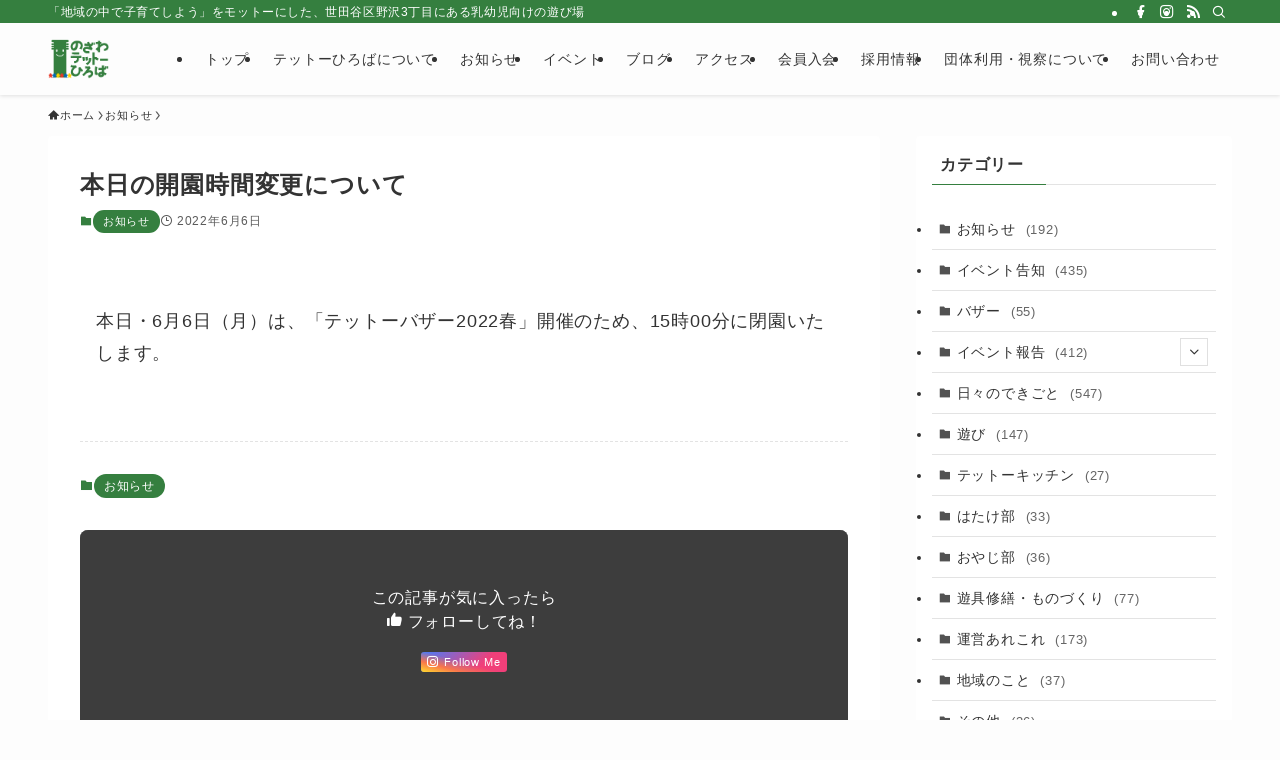

--- FILE ---
content_type: text/html; charset=UTF-8
request_url: https://tettohiroba.org/archives/14462
body_size: 18676
content:
<!DOCTYPE html>
<html dir="ltr" lang="ja" prefix="og: https://ogp.me/ns#" data-loaded="false" data-scrolled="false" data-spmenu="closed">
<head>
<meta charset="utf-8">
<meta name="format-detection" content="telephone=no">
<meta http-equiv="X-UA-Compatible" content="IE=edge">
<meta name="viewport" content="width=device-width, viewport-fit=cover">
<title>本日の開園時間変更について - のざわテットーひろば</title>

		<!-- All in One SEO 4.7.6 - aioseo.com -->
	<meta name="description" content="本日・6月6日（月）は、「テットーバザー2022春」開催のため、15時00分に閉園いたします。" />
	<meta name="robots" content="max-image-preview:large" />
	<meta name="author" content="tetto_admin"/>
	<link rel="canonical" href="https://tettohiroba.org/archives/14462" />
	<meta name="generator" content="All in One SEO (AIOSEO) 4.7.6" />

		<!-- Google tag (gtag.js) --> <script async src="https://www.googletagmanager.com/gtag/js?id=G-NFQPRPSKPY"></script> <script> window.dataLayer = window.dataLayer || []; function gtag(){dataLayer.push(arguments);} gtag('js', new Date()); gtag('config', 'G-NFQPRPSKPY'); </script>
		<meta property="og:locale" content="ja_JP" />
		<meta property="og:site_name" content="のざわテットーひろば - 「地域の中で子育てしよう」をモットーにした、世田谷区野沢3丁目にある乳幼児向けの遊び場" />
		<meta property="og:type" content="article" />
		<meta property="og:title" content="本日の開園時間変更について - のざわテットーひろば" />
		<meta property="og:description" content="本日・6月6日（月）は、「テットーバザー2022春」開催のため、15時00分に閉園いたします。" />
		<meta property="og:url" content="https://tettohiroba.org/archives/14462" />
		<meta property="og:image" content="https://tettohiroba.org/th21/wp-content/uploads/tetto_ogp.png" />
		<meta property="og:image:secure_url" content="https://tettohiroba.org/th21/wp-content/uploads/tetto_ogp.png" />
		<meta property="og:image:width" content="1200" />
		<meta property="og:image:height" content="630" />
		<meta property="article:published_time" content="2022-06-06T02:22:59+00:00" />
		<meta property="article:modified_time" content="2022-06-06T02:23:00+00:00" />
		<meta property="article:publisher" content="https://www.facebook.com/tettohiroba" />
		<meta name="twitter:card" content="summary_large_image" />
		<meta name="twitter:title" content="本日の開園時間変更について - のざわテットーひろば" />
		<meta name="twitter:description" content="本日・6月6日（月）は、「テットーバザー2022春」開催のため、15時00分に閉園いたします。" />
		<meta name="twitter:image" content="https://tettohiroba.org/th21/wp-content/uploads/tetto_ogp.png" />
		<script type="application/ld+json" class="aioseo-schema">
			{"@context":"https:\/\/schema.org","@graph":[{"@type":"BlogPosting","@id":"https:\/\/tettohiroba.org\/archives\/14462#blogposting","name":"\u672c\u65e5\u306e\u958b\u5712\u6642\u9593\u5909\u66f4\u306b\u3064\u3044\u3066 - \u306e\u3056\u308f\u30c6\u30c3\u30c8\u30fc\u3072\u308d\u3070","headline":"\u672c\u65e5\u306e\u958b\u5712\u6642\u9593\u5909\u66f4\u306b\u3064\u3044\u3066","author":{"@id":"https:\/\/tettohiroba.org\/archives\/author\/tetto_admin#author"},"publisher":{"@id":"https:\/\/tettohiroba.org\/#organization"},"image":{"@type":"ImageObject","url":"https:\/\/tettohiroba.org\/th21\/wp-content\/uploads\/main_logo_2.png","@id":"https:\/\/tettohiroba.org\/#articleImage","width":800,"height":600},"datePublished":"2022-06-06T11:22:59+09:00","dateModified":"2022-06-06T11:23:00+09:00","inLanguage":"ja","mainEntityOfPage":{"@id":"https:\/\/tettohiroba.org\/archives\/14462#webpage"},"isPartOf":{"@id":"https:\/\/tettohiroba.org\/archives\/14462#webpage"},"articleSection":"\u304a\u77e5\u3089\u305b"},{"@type":"BreadcrumbList","@id":"https:\/\/tettohiroba.org\/archives\/14462#breadcrumblist","itemListElement":[{"@type":"ListItem","@id":"https:\/\/tettohiroba.org\/#listItem","position":1,"name":"\u5bb6"}]},{"@type":"Organization","@id":"https:\/\/tettohiroba.org\/#organization","name":"\u306e\u3056\u308f\u30c6\u30c3\u30c8\u30fc\u3072\u308d\u3070","description":"\u300c\u5730\u57df\u306e\u4e2d\u3067\u5b50\u80b2\u3066\u3057\u3088\u3046\u300d\u3092\u30e2\u30c3\u30c8\u30fc\u306b\u3057\u305f\u3001\u4e16\u7530\u8c37\u533a\u91ce\u6ca23\u4e01\u76ee\u306b\u3042\u308b\u4e73\u5e7c\u5150\u5411\u3051\u306e\u904a\u3073\u5834","url":"https:\/\/tettohiroba.org\/","email":"info@tettohiroba.org","foundingDate":"2002-04-01","numberOfEmployees":{"@type":"QuantitativeValue","value":1},"logo":{"@type":"ImageObject","url":"https:\/\/tettohiroba.org\/th21\/wp-content\/uploads\/main_logo_2.png","@id":"https:\/\/tettohiroba.org\/archives\/14462\/#organizationLogo","width":800,"height":600},"image":{"@id":"https:\/\/tettohiroba.org\/archives\/14462\/#organizationLogo"},"sameAs":["https:\/\/www.facebook.com\/tettohiroba","https:\/\/www.instagram.com\/tettohiroba\/"]},{"@type":"Person","@id":"https:\/\/tettohiroba.org\/archives\/author\/tetto_admin#author","url":"https:\/\/tettohiroba.org\/archives\/author\/tetto_admin","name":"tetto_admin","image":{"@type":"ImageObject","@id":"https:\/\/tettohiroba.org\/archives\/14462#authorImage","url":"https:\/\/secure.gravatar.com\/avatar\/a85d33a711e0414899042e39c3064f72b9d4014aff9eafd96928befd5718a08d?s=96&d=mm&r=g","width":96,"height":96,"caption":"tetto_admin"}},{"@type":"WebPage","@id":"https:\/\/tettohiroba.org\/archives\/14462#webpage","url":"https:\/\/tettohiroba.org\/archives\/14462","name":"\u672c\u65e5\u306e\u958b\u5712\u6642\u9593\u5909\u66f4\u306b\u3064\u3044\u3066 - \u306e\u3056\u308f\u30c6\u30c3\u30c8\u30fc\u3072\u308d\u3070","description":"\u672c\u65e5\u30fb6\u67086\u65e5\uff08\u6708\uff09\u306f\u3001\u300c\u30c6\u30c3\u30c8\u30fc\u30d0\u30b6\u30fc2022\u6625\u300d\u958b\u50ac\u306e\u305f\u3081\u300115\u664200\u5206\u306b\u9589\u5712\u3044\u305f\u3057\u307e\u3059\u3002","inLanguage":"ja","isPartOf":{"@id":"https:\/\/tettohiroba.org\/#website"},"breadcrumb":{"@id":"https:\/\/tettohiroba.org\/archives\/14462#breadcrumblist"},"author":{"@id":"https:\/\/tettohiroba.org\/archives\/author\/tetto_admin#author"},"creator":{"@id":"https:\/\/tettohiroba.org\/archives\/author\/tetto_admin#author"},"datePublished":"2022-06-06T11:22:59+09:00","dateModified":"2022-06-06T11:23:00+09:00"},{"@type":"WebSite","@id":"https:\/\/tettohiroba.org\/#website","url":"https:\/\/tettohiroba.org\/","name":"\u306e\u3056\u308f\u30c6\u30c3\u30c8\u30fc\u3072\u308d\u3070","alternateName":"\u30c6\u30c3\u30c8\u30fc","description":"\u300c\u5730\u57df\u306e\u4e2d\u3067\u5b50\u80b2\u3066\u3057\u3088\u3046\u300d\u3092\u30e2\u30c3\u30c8\u30fc\u306b\u3057\u305f\u3001\u4e16\u7530\u8c37\u533a\u91ce\u6ca23\u4e01\u76ee\u306b\u3042\u308b\u4e73\u5e7c\u5150\u5411\u3051\u306e\u904a\u3073\u5834","inLanguage":"ja","publisher":{"@id":"https:\/\/tettohiroba.org\/#organization"}}]}
		</script>
		<!-- All in One SEO -->

<link rel='dns-prefetch' href='//webfonts.xserver.jp' />
<link rel="alternate" type="application/rss+xml" title="のざわテットーひろば &raquo; フィード" href="https://tettohiroba.org/feed" />
<link rel="alternate" type="application/rss+xml" title="のざわテットーひろば &raquo; コメントフィード" href="https://tettohiroba.org/comments/feed" />
<link rel="alternate" type="application/rss+xml" title="のざわテットーひろば &raquo; 本日の開園時間変更について のコメントのフィード" href="https://tettohiroba.org/archives/14462/feed" />
<style id='wp-img-auto-sizes-contain-inline-css' type='text/css'>
img:is([sizes=auto i],[sizes^="auto," i]){contain-intrinsic-size:3000px 1500px}
/*# sourceURL=wp-img-auto-sizes-contain-inline-css */
</style>
<style id='wp-block-library-inline-css' type='text/css'>
:root{--wp-block-synced-color:#7a00df;--wp-block-synced-color--rgb:122,0,223;--wp-bound-block-color:var(--wp-block-synced-color);--wp-editor-canvas-background:#ddd;--wp-admin-theme-color:#007cba;--wp-admin-theme-color--rgb:0,124,186;--wp-admin-theme-color-darker-10:#006ba1;--wp-admin-theme-color-darker-10--rgb:0,107,160.5;--wp-admin-theme-color-darker-20:#005a87;--wp-admin-theme-color-darker-20--rgb:0,90,135;--wp-admin-border-width-focus:2px}@media (min-resolution:192dpi){:root{--wp-admin-border-width-focus:1.5px}}.wp-element-button{cursor:pointer}:root .has-very-light-gray-background-color{background-color:#eee}:root .has-very-dark-gray-background-color{background-color:#313131}:root .has-very-light-gray-color{color:#eee}:root .has-very-dark-gray-color{color:#313131}:root .has-vivid-green-cyan-to-vivid-cyan-blue-gradient-background{background:linear-gradient(135deg,#00d084,#0693e3)}:root .has-purple-crush-gradient-background{background:linear-gradient(135deg,#34e2e4,#4721fb 50%,#ab1dfe)}:root .has-hazy-dawn-gradient-background{background:linear-gradient(135deg,#faaca8,#dad0ec)}:root .has-subdued-olive-gradient-background{background:linear-gradient(135deg,#fafae1,#67a671)}:root .has-atomic-cream-gradient-background{background:linear-gradient(135deg,#fdd79a,#004a59)}:root .has-nightshade-gradient-background{background:linear-gradient(135deg,#330968,#31cdcf)}:root .has-midnight-gradient-background{background:linear-gradient(135deg,#020381,#2874fc)}:root{--wp--preset--font-size--normal:16px;--wp--preset--font-size--huge:42px}.has-regular-font-size{font-size:1em}.has-larger-font-size{font-size:2.625em}.has-normal-font-size{font-size:var(--wp--preset--font-size--normal)}.has-huge-font-size{font-size:var(--wp--preset--font-size--huge)}.has-text-align-center{text-align:center}.has-text-align-left{text-align:left}.has-text-align-right{text-align:right}.has-fit-text{white-space:nowrap!important}#end-resizable-editor-section{display:none}.aligncenter{clear:both}.items-justified-left{justify-content:flex-start}.items-justified-center{justify-content:center}.items-justified-right{justify-content:flex-end}.items-justified-space-between{justify-content:space-between}.screen-reader-text{border:0;clip-path:inset(50%);height:1px;margin:-1px;overflow:hidden;padding:0;position:absolute;width:1px;word-wrap:normal!important}.screen-reader-text:focus{background-color:#ddd;clip-path:none;color:#444;display:block;font-size:1em;height:auto;left:5px;line-height:normal;padding:15px 23px 14px;text-decoration:none;top:5px;width:auto;z-index:100000}html :where(.has-border-color){border-style:solid}html :where([style*=border-top-color]){border-top-style:solid}html :where([style*=border-right-color]){border-right-style:solid}html :where([style*=border-bottom-color]){border-bottom-style:solid}html :where([style*=border-left-color]){border-left-style:solid}html :where([style*=border-width]){border-style:solid}html :where([style*=border-top-width]){border-top-style:solid}html :where([style*=border-right-width]){border-right-style:solid}html :where([style*=border-bottom-width]){border-bottom-style:solid}html :where([style*=border-left-width]){border-left-style:solid}html :where(img[class*=wp-image-]){height:auto;max-width:100%}:where(figure){margin:0 0 1em}html :where(.is-position-sticky){--wp-admin--admin-bar--position-offset:var(--wp-admin--admin-bar--height,0px)}@media screen and (max-width:600px){html :where(.is-position-sticky){--wp-admin--admin-bar--position-offset:0px}}

/*# sourceURL=wp-block-library-inline-css */
</style><style id='wp-block-paragraph-inline-css' type='text/css'>
.is-small-text{font-size:.875em}.is-regular-text{font-size:1em}.is-large-text{font-size:2.25em}.is-larger-text{font-size:3em}.has-drop-cap:not(:focus):first-letter{float:left;font-size:8.4em;font-style:normal;font-weight:100;line-height:.68;margin:.05em .1em 0 0;text-transform:uppercase}body.rtl .has-drop-cap:not(:focus):first-letter{float:none;margin-left:.1em}p.has-drop-cap.has-background{overflow:hidden}:root :where(p.has-background){padding:1.25em 2.375em}:where(p.has-text-color:not(.has-link-color)) a{color:inherit}p.has-text-align-left[style*="writing-mode:vertical-lr"],p.has-text-align-right[style*="writing-mode:vertical-rl"]{rotate:180deg}
/*# sourceURL=https://tettohiroba.org/th21/wp-includes/blocks/paragraph/style.min.css */
</style>
<style id='global-styles-inline-css' type='text/css'>
:root{--wp--preset--aspect-ratio--square: 1;--wp--preset--aspect-ratio--4-3: 4/3;--wp--preset--aspect-ratio--3-4: 3/4;--wp--preset--aspect-ratio--3-2: 3/2;--wp--preset--aspect-ratio--2-3: 2/3;--wp--preset--aspect-ratio--16-9: 16/9;--wp--preset--aspect-ratio--9-16: 9/16;--wp--preset--color--black: #000;--wp--preset--color--cyan-bluish-gray: #abb8c3;--wp--preset--color--white: #fff;--wp--preset--color--pale-pink: #f78da7;--wp--preset--color--vivid-red: #cf2e2e;--wp--preset--color--luminous-vivid-orange: #ff6900;--wp--preset--color--luminous-vivid-amber: #fcb900;--wp--preset--color--light-green-cyan: #7bdcb5;--wp--preset--color--vivid-green-cyan: #00d084;--wp--preset--color--pale-cyan-blue: #8ed1fc;--wp--preset--color--vivid-cyan-blue: #0693e3;--wp--preset--color--vivid-purple: #9b51e0;--wp--preset--color--swl-main: var(--color_main);--wp--preset--color--swl-main-thin: var(--color_main_thin);--wp--preset--color--swl-gray: var(--color_gray);--wp--preset--color--swl-deep-01: var(--color_deep01);--wp--preset--color--swl-deep-02: var(--color_deep02);--wp--preset--color--swl-deep-03: var(--color_deep03);--wp--preset--color--swl-deep-04: var(--color_deep04);--wp--preset--color--swl-pale-01: var(--color_pale01);--wp--preset--color--swl-pale-02: var(--color_pale02);--wp--preset--color--swl-pale-03: var(--color_pale03);--wp--preset--color--swl-pale-04: var(--color_pale04);--wp--preset--gradient--vivid-cyan-blue-to-vivid-purple: linear-gradient(135deg,rgb(6,147,227) 0%,rgb(155,81,224) 100%);--wp--preset--gradient--light-green-cyan-to-vivid-green-cyan: linear-gradient(135deg,rgb(122,220,180) 0%,rgb(0,208,130) 100%);--wp--preset--gradient--luminous-vivid-amber-to-luminous-vivid-orange: linear-gradient(135deg,rgb(252,185,0) 0%,rgb(255,105,0) 100%);--wp--preset--gradient--luminous-vivid-orange-to-vivid-red: linear-gradient(135deg,rgb(255,105,0) 0%,rgb(207,46,46) 100%);--wp--preset--gradient--very-light-gray-to-cyan-bluish-gray: linear-gradient(135deg,rgb(238,238,238) 0%,rgb(169,184,195) 100%);--wp--preset--gradient--cool-to-warm-spectrum: linear-gradient(135deg,rgb(74,234,220) 0%,rgb(151,120,209) 20%,rgb(207,42,186) 40%,rgb(238,44,130) 60%,rgb(251,105,98) 80%,rgb(254,248,76) 100%);--wp--preset--gradient--blush-light-purple: linear-gradient(135deg,rgb(255,206,236) 0%,rgb(152,150,240) 100%);--wp--preset--gradient--blush-bordeaux: linear-gradient(135deg,rgb(254,205,165) 0%,rgb(254,45,45) 50%,rgb(107,0,62) 100%);--wp--preset--gradient--luminous-dusk: linear-gradient(135deg,rgb(255,203,112) 0%,rgb(199,81,192) 50%,rgb(65,88,208) 100%);--wp--preset--gradient--pale-ocean: linear-gradient(135deg,rgb(255,245,203) 0%,rgb(182,227,212) 50%,rgb(51,167,181) 100%);--wp--preset--gradient--electric-grass: linear-gradient(135deg,rgb(202,248,128) 0%,rgb(113,206,126) 100%);--wp--preset--gradient--midnight: linear-gradient(135deg,rgb(2,3,129) 0%,rgb(40,116,252) 100%);--wp--preset--font-size--small: 0.9em;--wp--preset--font-size--medium: 1.1em;--wp--preset--font-size--large: 1.25em;--wp--preset--font-size--x-large: 42px;--wp--preset--font-size--xs: 0.75em;--wp--preset--font-size--huge: 1.6em;--wp--preset--spacing--20: 0.44rem;--wp--preset--spacing--30: 0.67rem;--wp--preset--spacing--40: 1rem;--wp--preset--spacing--50: 1.5rem;--wp--preset--spacing--60: 2.25rem;--wp--preset--spacing--70: 3.38rem;--wp--preset--spacing--80: 5.06rem;--wp--preset--shadow--natural: 6px 6px 9px rgba(0, 0, 0, 0.2);--wp--preset--shadow--deep: 12px 12px 50px rgba(0, 0, 0, 0.4);--wp--preset--shadow--sharp: 6px 6px 0px rgba(0, 0, 0, 0.2);--wp--preset--shadow--outlined: 6px 6px 0px -3px rgb(255, 255, 255), 6px 6px rgb(0, 0, 0);--wp--preset--shadow--crisp: 6px 6px 0px rgb(0, 0, 0);}:where(.is-layout-flex){gap: 0.5em;}:where(.is-layout-grid){gap: 0.5em;}body .is-layout-flex{display: flex;}.is-layout-flex{flex-wrap: wrap;align-items: center;}.is-layout-flex > :is(*, div){margin: 0;}body .is-layout-grid{display: grid;}.is-layout-grid > :is(*, div){margin: 0;}:where(.wp-block-columns.is-layout-flex){gap: 2em;}:where(.wp-block-columns.is-layout-grid){gap: 2em;}:where(.wp-block-post-template.is-layout-flex){gap: 1.25em;}:where(.wp-block-post-template.is-layout-grid){gap: 1.25em;}.has-black-color{color: var(--wp--preset--color--black) !important;}.has-cyan-bluish-gray-color{color: var(--wp--preset--color--cyan-bluish-gray) !important;}.has-white-color{color: var(--wp--preset--color--white) !important;}.has-pale-pink-color{color: var(--wp--preset--color--pale-pink) !important;}.has-vivid-red-color{color: var(--wp--preset--color--vivid-red) !important;}.has-luminous-vivid-orange-color{color: var(--wp--preset--color--luminous-vivid-orange) !important;}.has-luminous-vivid-amber-color{color: var(--wp--preset--color--luminous-vivid-amber) !important;}.has-light-green-cyan-color{color: var(--wp--preset--color--light-green-cyan) !important;}.has-vivid-green-cyan-color{color: var(--wp--preset--color--vivid-green-cyan) !important;}.has-pale-cyan-blue-color{color: var(--wp--preset--color--pale-cyan-blue) !important;}.has-vivid-cyan-blue-color{color: var(--wp--preset--color--vivid-cyan-blue) !important;}.has-vivid-purple-color{color: var(--wp--preset--color--vivid-purple) !important;}.has-black-background-color{background-color: var(--wp--preset--color--black) !important;}.has-cyan-bluish-gray-background-color{background-color: var(--wp--preset--color--cyan-bluish-gray) !important;}.has-white-background-color{background-color: var(--wp--preset--color--white) !important;}.has-pale-pink-background-color{background-color: var(--wp--preset--color--pale-pink) !important;}.has-vivid-red-background-color{background-color: var(--wp--preset--color--vivid-red) !important;}.has-luminous-vivid-orange-background-color{background-color: var(--wp--preset--color--luminous-vivid-orange) !important;}.has-luminous-vivid-amber-background-color{background-color: var(--wp--preset--color--luminous-vivid-amber) !important;}.has-light-green-cyan-background-color{background-color: var(--wp--preset--color--light-green-cyan) !important;}.has-vivid-green-cyan-background-color{background-color: var(--wp--preset--color--vivid-green-cyan) !important;}.has-pale-cyan-blue-background-color{background-color: var(--wp--preset--color--pale-cyan-blue) !important;}.has-vivid-cyan-blue-background-color{background-color: var(--wp--preset--color--vivid-cyan-blue) !important;}.has-vivid-purple-background-color{background-color: var(--wp--preset--color--vivid-purple) !important;}.has-black-border-color{border-color: var(--wp--preset--color--black) !important;}.has-cyan-bluish-gray-border-color{border-color: var(--wp--preset--color--cyan-bluish-gray) !important;}.has-white-border-color{border-color: var(--wp--preset--color--white) !important;}.has-pale-pink-border-color{border-color: var(--wp--preset--color--pale-pink) !important;}.has-vivid-red-border-color{border-color: var(--wp--preset--color--vivid-red) !important;}.has-luminous-vivid-orange-border-color{border-color: var(--wp--preset--color--luminous-vivid-orange) !important;}.has-luminous-vivid-amber-border-color{border-color: var(--wp--preset--color--luminous-vivid-amber) !important;}.has-light-green-cyan-border-color{border-color: var(--wp--preset--color--light-green-cyan) !important;}.has-vivid-green-cyan-border-color{border-color: var(--wp--preset--color--vivid-green-cyan) !important;}.has-pale-cyan-blue-border-color{border-color: var(--wp--preset--color--pale-cyan-blue) !important;}.has-vivid-cyan-blue-border-color{border-color: var(--wp--preset--color--vivid-cyan-blue) !important;}.has-vivid-purple-border-color{border-color: var(--wp--preset--color--vivid-purple) !important;}.has-vivid-cyan-blue-to-vivid-purple-gradient-background{background: var(--wp--preset--gradient--vivid-cyan-blue-to-vivid-purple) !important;}.has-light-green-cyan-to-vivid-green-cyan-gradient-background{background: var(--wp--preset--gradient--light-green-cyan-to-vivid-green-cyan) !important;}.has-luminous-vivid-amber-to-luminous-vivid-orange-gradient-background{background: var(--wp--preset--gradient--luminous-vivid-amber-to-luminous-vivid-orange) !important;}.has-luminous-vivid-orange-to-vivid-red-gradient-background{background: var(--wp--preset--gradient--luminous-vivid-orange-to-vivid-red) !important;}.has-very-light-gray-to-cyan-bluish-gray-gradient-background{background: var(--wp--preset--gradient--very-light-gray-to-cyan-bluish-gray) !important;}.has-cool-to-warm-spectrum-gradient-background{background: var(--wp--preset--gradient--cool-to-warm-spectrum) !important;}.has-blush-light-purple-gradient-background{background: var(--wp--preset--gradient--blush-light-purple) !important;}.has-blush-bordeaux-gradient-background{background: var(--wp--preset--gradient--blush-bordeaux) !important;}.has-luminous-dusk-gradient-background{background: var(--wp--preset--gradient--luminous-dusk) !important;}.has-pale-ocean-gradient-background{background: var(--wp--preset--gradient--pale-ocean) !important;}.has-electric-grass-gradient-background{background: var(--wp--preset--gradient--electric-grass) !important;}.has-midnight-gradient-background{background: var(--wp--preset--gradient--midnight) !important;}.has-small-font-size{font-size: var(--wp--preset--font-size--small) !important;}.has-medium-font-size{font-size: var(--wp--preset--font-size--medium) !important;}.has-large-font-size{font-size: var(--wp--preset--font-size--large) !important;}.has-x-large-font-size{font-size: var(--wp--preset--font-size--x-large) !important;}
/*# sourceURL=global-styles-inline-css */
</style>

<link rel='stylesheet' id='swell-icons-css' href='https://tettohiroba.org/th21/wp-content/themes/swell/build/css/swell-icons.css?ver=2.12.0' type='text/css' media='all' />
<link rel='stylesheet' id='main_style-css' href='https://tettohiroba.org/th21/wp-content/themes/swell/build/css/main.css?ver=2.12.0' type='text/css' media='all' />
<link rel='stylesheet' id='swell_blocks-css' href='https://tettohiroba.org/th21/wp-content/themes/swell/build/css/blocks.css?ver=2.12.0' type='text/css' media='all' />
<style id='swell_custom-inline-css' type='text/css'>
:root{--swl-fz--content:4vw;--swl-letter_spacing:.05em;--swl-font_family:"游ゴシック体", "Yu Gothic", YuGothic, "Hiragino Kaku Gothic ProN", "Hiragino Sans", Meiryo, sans-serif;--swl-font_weight:500;--color_main:#357f3f;--color_text:#333;--color_link:#1176d4;--color_htag:#357f3f;--color_bg:#fdfdfd;--color_gradient1:#d8ffff;--color_gradient2:#87e7ff;--color_main_thin:rgba(66, 159, 79, 0.05 );--color_main_dark:rgba(40, 95, 47, 1 );--color_list_check:#357f3f;--color_list_num:#357f3f;--color_list_good:#86dd7b;--color_list_triangle:#f4e03a;--color_list_bad:#f36060;--color_faq_q:#d55656;--color_faq_a:#6599b7;--color_icon_good:#3cd250;--color_icon_good_bg:#ecffe9;--color_icon_bad:#4b73eb;--color_icon_bad_bg:#eafaff;--color_icon_info:#f578b4;--color_icon_info_bg:#fff0fa;--color_icon_announce:#ffa537;--color_icon_announce_bg:#fff5f0;--color_icon_pen:#7a7a7a;--color_icon_pen_bg:#f7f7f7;--color_icon_book:#787364;--color_icon_book_bg:#f8f6ef;--color_icon_point:#ffa639;--color_icon_check:#86d67c;--color_icon_batsu:#f36060;--color_icon_hatena:#5295cc;--color_icon_caution:#f7da38;--color_icon_memo:#84878a;--color_deep01:#e44141;--color_deep02:#3d79d5;--color_deep03:#63a84d;--color_deep04:#f09f4d;--color_pale01:#fff2f0;--color_pale02:#f3f8fd;--color_pale03:#f1f9ee;--color_pale04:#fdf9ee;--color_mark_blue:#b7e3ff;--color_mark_green:#bdf9c3;--color_mark_yellow:#fcf69f;--color_mark_orange:#ffddbc;--border01:solid 1px var(--color_main);--border02:double 4px var(--color_main);--border03:dashed 2px var(--color_border);--border04:solid 4px var(--color_gray);--card_posts_thumb_ratio:56.25%;--list_posts_thumb_ratio:61.805%;--big_posts_thumb_ratio:56.25%;--thumb_posts_thumb_ratio:61.805%;--blogcard_thumb_ratio:56.25%;--color_header_bg:#fdfdfd;--color_header_text:#333;--color_footer_bg:#357f3f;--color_footer_text:#ffffff;--container_size:1440px;--article_size:960px;--logo_size_sp:48px;--logo_size_pc:40px;--logo_size_pcfix:32px;}.swl-cell-bg[data-icon="doubleCircle"]{--cell-icon-color:#ffc977}.swl-cell-bg[data-icon="circle"]{--cell-icon-color:#94e29c}.swl-cell-bg[data-icon="triangle"]{--cell-icon-color:#eeda2f}.swl-cell-bg[data-icon="close"]{--cell-icon-color:#ec9191}.swl-cell-bg[data-icon="hatena"]{--cell-icon-color:#93c9da}.swl-cell-bg[data-icon="check"]{--cell-icon-color:#94e29c}.swl-cell-bg[data-icon="line"]{--cell-icon-color:#9b9b9b}.cap_box[data-colset="col1"]{--capbox-color:#f59b5f;--capbox-color--bg:#fff8eb}.cap_box[data-colset="col2"]{--capbox-color:#5fb9f5;--capbox-color--bg:#edf5ff}.cap_box[data-colset="col3"]{--capbox-color:#2fcd90;--capbox-color--bg:#eafaf2}.red_{--the-btn-color:#f4b419;--the-btn-color2:#ffbc49;--the-solid-shadow: rgba(183, 135, 19, 1 )}.blue_{--the-btn-color:#338df4;--the-btn-color2:#35eaff;--the-solid-shadow: rgba(38, 106, 183, 1 )}.green_{--the-btn-color:#357f3f;--the-btn-color2:#7bf7bd;--the-solid-shadow: rgba(40, 95, 47, 1 )}.is-style-btn_normal{--the-btn-radius:4px}.is-style-btn_solid{--the-btn-radius:80px}.is-style-btn_shiny{--the-btn-radius:80px}.is-style-btn_line{--the-btn-radius:80px}.post_content blockquote{padding:1.5em 2em 1.5em 3em}.post_content blockquote::before{content:"";display:block;width:5px;height:calc(100% - 3em);top:1.5em;left:1.5em;border-left:solid 1px rgba(180,180,180,.75);border-right:solid 1px rgba(180,180,180,.75);}.mark_blue{background:-webkit-linear-gradient(transparent 64%,var(--color_mark_blue) 0%);background:linear-gradient(transparent 64%,var(--color_mark_blue) 0%)}.mark_green{background:-webkit-linear-gradient(transparent 64%,var(--color_mark_green) 0%);background:linear-gradient(transparent 64%,var(--color_mark_green) 0%)}.mark_yellow{background:-webkit-linear-gradient(transparent 64%,var(--color_mark_yellow) 0%);background:linear-gradient(transparent 64%,var(--color_mark_yellow) 0%)}.mark_orange{background:-webkit-linear-gradient(transparent 64%,var(--color_mark_orange) 0%);background:linear-gradient(transparent 64%,var(--color_mark_orange) 0%)}[class*="is-style-icon_"]{color:#333;border-width:0}[class*="is-style-big_icon_"]{border-width:2px;border-style:solid}[data-col="gray"] .c-balloon__text{background:#f7f7f7;border-color:#ccc}[data-col="gray"] .c-balloon__before{border-right-color:#f7f7f7}[data-col="green"] .c-balloon__text{background:#d1f8c2;border-color:#9ddd93}[data-col="green"] .c-balloon__before{border-right-color:#d1f8c2}[data-col="blue"] .c-balloon__text{background:#e2f6ff;border-color:#93d2f0}[data-col="blue"] .c-balloon__before{border-right-color:#e2f6ff}[data-col="red"] .c-balloon__text{background:#ffebeb;border-color:#f48789}[data-col="red"] .c-balloon__before{border-right-color:#ffebeb}[data-col="yellow"] .c-balloon__text{background:#f9f7d2;border-color:#fbe593}[data-col="yellow"] .c-balloon__before{border-right-color:#f9f7d2}.-type-list2 .p-postList__body::after,.-type-big .p-postList__body::after{content: "READ MORE »";}.c-postThumb__cat{background-color:#357f3f;color:#fff;background-image: repeating-linear-gradient(-45deg,rgba(255,255,255,.1),rgba(255,255,255,.1) 6px,transparent 6px,transparent 12px)}.post_content h2:where(:not([class^="swell-block-"]):not(.faq_q):not(.p-postList__title)){background:var(--color_htag);padding:.75em 1em;color:#fff}.post_content h2:where(:not([class^="swell-block-"]):not(.faq_q):not(.p-postList__title))::before{position:absolute;display:block;pointer-events:none;content:"";top:-4px;left:0;width:100%;height:calc(100% + 4px);box-sizing:content-box;border-top:solid 2px var(--color_htag);border-bottom:solid 2px var(--color_htag)}.post_content h3:where(:not([class^="swell-block-"]):not(.faq_q):not(.p-postList__title)){padding:0 .5em .5em}.post_content h3:where(:not([class^="swell-block-"]):not(.faq_q):not(.p-postList__title))::before{content:"";width:100%;height:2px;background: repeating-linear-gradient(90deg, var(--color_htag) 0%, var(--color_htag) 29.3%, rgba(150,150,150,.2) 29.3%, rgba(150,150,150,.2) 100%)}.post_content h4:where(:not([class^="swell-block-"]):not(.faq_q):not(.p-postList__title)){padding:0 0 0 16px;border-left:solid 2px var(--color_htag)}.l-header{box-shadow: 0 1px 4px rgba(0,0,0,.12)}.l-header__bar{color:#fff;background:var(--color_main)}.l-header__menuBtn{order:1}.l-header__customBtn{order:3}.c-gnav a::after{background:var(--color_main);width:100%;height:2px;transform:scaleX(0)}.p-spHeadMenu .menu-item.-current{border-bottom-color:var(--color_main)}.c-gnav > li:hover > a::after,.c-gnav > .-current > a::after{transform: scaleX(1)}.c-gnav .sub-menu{color:#333;background:#fff}.l-fixHeader::before{opacity:1}#pagetop{border-radius:50%}.c-widget__title.-spmenu{padding:.5em .75em;border-radius:var(--swl-radius--2, 0px);background:var(--color_main);color:#fff;}.c-widget__title.-footer{padding:.5em}.c-widget__title.-footer::before{content:"";bottom:0;left:0;width:40%;z-index:1;background:var(--color_main)}.c-widget__title.-footer::after{content:"";bottom:0;left:0;width:100%;background:var(--color_border)}.c-secTitle{border-left:solid 2px var(--color_main);padding:0em .75em}.p-spMenu{color:#333}.p-spMenu__inner::before{background:#fdfdfd;opacity:1}.p-spMenu__overlay{background:#000;opacity:0.6}[class*="page-numbers"]{border-radius:50%;margin:4px;color:var(--color_main);border: solid 1px var(--color_main)}.l-topTitleArea.c-filterLayer::before{background-color:#000;opacity:0.2;content:""}@media screen and (min-width: 960px){:root{}}@media screen and (max-width: 959px){:root{}.l-header__logo{order:2;text-align:center}}@media screen and (min-width: 600px){:root{--swl-fz--content:18px;}}@media screen and (max-width: 599px){:root{}}@media (min-width: 1168px) {.alignwide{left:-100px;width:calc(100% + 200px);}}@media (max-width: 1168px) {.-sidebar-off .swell-block-fullWide__inner.l-container .alignwide{left:0px;width:100%;}}.l-fixHeader .l-fixHeader__gnav{order:0}[data-scrolled=true] .l-fixHeader[data-ready]{opacity:1;-webkit-transform:translateY(0)!important;transform:translateY(0)!important;visibility:visible}.-body-solid .l-fixHeader{box-shadow:0 2px 4px var(--swl-color_shadow)}.l-fixHeader__inner{align-items:stretch;color:var(--color_header_text);display:flex;padding-bottom:0;padding-top:0;position:relative;z-index:1}.l-fixHeader__logo{align-items:center;display:flex;line-height:1;margin-right:24px;order:0;padding:16px 0}:root{--swl-radius--2:2px;--swl-radius--4:4px;--swl-radius--8:8px}.c-categoryList__link,.c-tagList__link,.tag-cloud-link{border-radius:16px;padding:6px 10px}.-related .p-postList__thumb,.is-style-bg_gray,.is-style-bg_main,.is-style-bg_main_thin,.is-style-bg_stripe,.is-style-border_dg,.is-style-border_dm,.is-style-border_sg,.is-style-border_sm,.is-style-dent_box,.is-style-note_box,.is-style-stitch,[class*=is-style-big_icon_],input[type=number],input[type=text],textarea{border-radius:4px}.-ps-style-img .p-postList__link,.-type-thumb .p-postList__link,.p-postList__thumb{border-radius:12px;overflow:hidden;z-index:0}.c-widget .-type-list.-w-ranking .p-postList__item:before{border-radius:16px;left:2px;top:2px}.c-widget .-type-card.-w-ranking .p-postList__item:before{border-radius:0 0 4px 4px}.c-postThumb__cat{border-radius:16px;margin:.5em;padding:0 8px}.cap_box_ttl{border-radius:2px 2px 0 0}.cap_box_content{border-radius:0 0 2px 2px}.cap_box.is-style-small_ttl .cap_box_content{border-radius:0 2px 2px 2px}.cap_box.is-style-inner .cap_box_content,.cap_box.is-style-onborder_ttl .cap_box_content,.cap_box.is-style-onborder_ttl2 .cap_box_content,.cap_box.is-style-onborder_ttl2 .cap_box_ttl,.cap_box.is-style-shadow{border-radius:2px}.is-style-more_btn a,.p-postList__body:after,.submit{border-radius:40px}@media (min-width:960px){#sidebar .-type-list .p-postList__thumb{border-radius:8px}}@media not all and (min-width:960px){.-ps-style-img .p-postList__link,.-type-thumb .p-postList__link,.p-postList__thumb{border-radius:8px}}.l-header__bar{position:relative;width:100%}.l-header__bar .c-catchphrase{color:inherit;font-size:12px;letter-spacing:var(--swl-letter_spacing,.2px);line-height:14px;margin-right:auto;overflow:hidden;padding:4px 0;white-space:nowrap;width:50%}.l-header__bar .c-iconList .c-iconList__link{margin:0;padding:4px 6px}.l-header__barInner{align-items:center;display:flex;justify-content:flex-end}@media (min-width:960px){.-series .l-header__inner{align-items:stretch;display:flex}.-series .l-header__logo{align-items:center;display:flex;flex-wrap:wrap;margin-right:24px;padding:16px 0}.-series .l-header__logo .c-catchphrase{font-size:13px;padding:4px 0}.-series .c-headLogo{margin-right:16px}.-series-right .l-header__inner{justify-content:space-between}.-series-right .c-gnavWrap{margin-left:auto}.-series-right .w-header{margin-left:12px}.-series-left .w-header{margin-left:auto}}@media (min-width:960px) and (min-width:600px){.-series .c-headLogo{max-width:400px}}.c-submenuToggleBtn:after{content:"";height:100%;left:0;position:absolute;top:0;width:100%;z-index:0}.c-submenuToggleBtn{cursor:pointer;display:block;height:2em;line-height:2;position:absolute;right:8px;text-align:center;top:50%;-webkit-transform:translateY(-50%);transform:translateY(-50%);width:2em;z-index:1}.c-submenuToggleBtn:before{content:"\e910";display:inline-block;font-family:icomoon;font-size:14px;transition:-webkit-transform .25s;transition:transform .25s;transition:transform .25s,-webkit-transform .25s}.c-submenuToggleBtn:after{border:1px solid;opacity:.15;transition:background-color .25s}.c-submenuToggleBtn.is-opened:before{-webkit-transform:rotate(-180deg);transform:rotate(-180deg)}.widget_categories>ul>.cat-item>a,.wp-block-categories-list>li>a{padding-left:1.75em}.c-listMenu a{padding:.75em .5em;position:relative}.c-gnav .sub-menu a:not(:last-child),.c-listMenu a:not(:last-child){padding-right:40px}.c-gnav .sub-menu .sub-menu{box-shadow:none}.c-gnav .sub-menu .sub-menu,.c-listMenu .children,.c-listMenu .sub-menu{height:0;margin:0;opacity:0;overflow:hidden;position:relative;transition:.25s}.c-gnav .sub-menu .sub-menu.is-opened,.c-listMenu .children.is-opened,.c-listMenu .sub-menu.is-opened{height:auto;opacity:1;visibility:visible}.c-gnav .sub-menu .sub-menu a,.c-listMenu .children a,.c-listMenu .sub-menu a{font-size:.9em;padding-left:1.5em}.c-gnav .sub-menu .sub-menu ul a,.c-listMenu .children ul a,.c-listMenu .sub-menu ul a{padding-left:2.25em}@media (min-width:600px){.c-submenuToggleBtn{height:28px;line-height:28px;transition:background-color .25s;width:28px}}@media (min-width:960px){.c-submenuToggleBtn:hover:after{background-color:currentcolor}}:root{--color_content_bg:#fff;}.c-widget__title.-side{padding:0 .5em .5em}.c-widget__title.-side::before{content:"";bottom:0;left:0;width:40%;z-index:1;background:var(--color_main)}.c-widget__title.-side::after{content:"";bottom:0;left:0;width:100%;background:var(--color_border)}.c-shareBtns__item:not(:last-child){margin-right:4px}.c-shareBtns__btn{padding:8px 0}.single.-index-off .w-beforeToc{display:none}@media screen and (min-width: 960px){:root{}.single .c-postTitle__date{display:none}}@media screen and (max-width: 959px){:root{}.single .c-postTitle__date{display:none}}@media screen and (min-width: 600px){:root{}}@media screen and (max-width: 599px){:root{}}.l-content{padding-top:4vw}.p-breadcrumb+.l-content{padding-top:0}.-frame-on .l-mainContent{background:#fff;border-radius:var(--swl-radius--4,0);padding:3vw}.-frame-on-sidebar #sidebar .c-widget{background:#fff;border-radius:var(--swl-radius--4,0);padding:16px}.-frame-on-sidebar #sidebar .widget_swell_prof_widget{padding:0!important}.-frame-on-sidebar #sidebar .p-profileBox{background:#fff;border:none;color:#333}.-frame-on-sidebar #sidebar .calendar_wrap{border:none;padding:0}.-frame-border .l-mainContent,.-frame-border.-frame-on-sidebar #sidebar .c-widget{box-shadow:0 0 1px var(--swl-color_shadow)}.swell-block-fullWide__inner .alignwide{left:0;width:100%}.swell-block-fullWide__inner .alignfull{left:calc(0px - var(--swl-fw_inner_pad, 0))!important;margin-left:0!important;margin-right:0!important;width:calc(100% + var(--swl-fw_inner_pad, 0)*2)!important}@media not all and (min-width:960px){.alignwide,.l-content .alignfull{left:-3vw;width:calc(100% + 6vw)}.l-content{padding-left:2vw;padding-right:2vw}.-frame-on{--swl-pad_container:2vw;--swl-h2-margin--x:-3vw}.-frame-off-sidebar .l-sidebar{padding-left:1vw;padding-right:1vw}.swell-block-fullWide__inner.l-article{--swl-fw_inner_pad:calc(var(--swl-pad_container, 2vw) + 3vw)}.swell-block-fullWide__inner.l-container{--swl-fw_inner_pad:var(--swl-pad_container,2vw)}.swell-block-fullWide__inner.l-article .alignwide{left:-1.5vw;width:calc(100% + 3vw)}}@media (min-width:960px){.alignwide,.l-content .alignfull{left:-48px;width:calc(100% + 96px)}.l-content .c-widget .alignfull{left:-32px;width:calc(100% + 64px)}.-frame-on .l-mainContent{padding:32px}.swell-block-fullWide__inner.l-article{--swl-fw_inner_pad:calc(var(--swl-pad_post_content) + 32px)}.swell-block-fullWide__inner.l-container{--swl-fw_inner_pad:16px}.swell-block-fullWide__inner.l-article .alignwide{left:-16px;width:calc(100% + 32px)}}@media (min-width:600px){.l-content{padding-top:2em}}.p-relatedPosts .p-postList__item{margin-bottom:1.5em}.p-relatedPosts .p-postList__times,.p-relatedPosts .p-postList__times>:last-child{margin-right:0}@media (min-width:600px){.p-relatedPosts .p-postList__item{width:33.33333%}}@media screen and (min-width:600px) and (max-width:1239px){.p-relatedPosts .p-postList__item:nth-child(7),.p-relatedPosts .p-postList__item:nth-child(8){display:none}}@media screen and (min-width:1240px){.p-relatedPosts .p-postList__item{width:25%}}.-index-off .p-toc,.swell-toc-placeholder:empty{display:none}.p-toc.-modal{height:100%;margin:0;overflow-y:auto;padding:0}#main_content .p-toc{border-radius:var(--swl-radius--2,0);margin:4em auto;max-width:800px}#sidebar .p-toc{margin-top:-.5em}.p-toc .__pn:before{content:none!important;counter-increment:none}.p-toc .__prev{margin:0 0 1em}.p-toc .__next{margin:1em 0 0}.p-toc.is-omitted:not([data-omit=ct]) [data-level="2"] .p-toc__childList{height:0;margin-bottom:-.5em;visibility:hidden}.p-toc.is-omitted:not([data-omit=nest]){position:relative}.p-toc.is-omitted:not([data-omit=nest]):before{background:linear-gradient(hsla(0,0%,100%,0),var(--color_bg));bottom:5em;content:"";height:4em;left:0;opacity:.75;pointer-events:none;position:absolute;width:100%;z-index:1}.p-toc.is-omitted:not([data-omit=nest]):after{background:var(--color_bg);bottom:0;content:"";height:5em;left:0;opacity:.75;position:absolute;width:100%;z-index:1}.p-toc.is-omitted:not([data-omit=nest]) .__next,.p-toc.is-omitted:not([data-omit=nest]) [data-omit="1"]{display:none}.p-toc .p-toc__expandBtn{background-color:#f7f7f7;border:rgba(0,0,0,.2);border-radius:5em;box-shadow:0 0 0 1px #bbb;color:#333;display:block;font-size:14px;line-height:1.5;margin:.75em auto 0;min-width:6em;padding:.5em 1em;position:relative;transition:box-shadow .25s;z-index:2}.p-toc[data-omit=nest] .p-toc__expandBtn{display:inline-block;font-size:13px;margin:0 0 0 1.25em;padding:.5em .75em}.p-toc:not([data-omit=nest]) .p-toc__expandBtn:after,.p-toc:not([data-omit=nest]) .p-toc__expandBtn:before{border-top-color:inherit;border-top-style:dotted;border-top-width:3px;content:"";display:block;height:1px;position:absolute;top:calc(50% - 1px);transition:border-color .25s;width:100%;width:22px}.p-toc:not([data-omit=nest]) .p-toc__expandBtn:before{right:calc(100% + 1em)}.p-toc:not([data-omit=nest]) .p-toc__expandBtn:after{left:calc(100% + 1em)}.p-toc.is-expanded .p-toc__expandBtn{border-color:transparent}.p-toc__ttl{display:block;font-size:1.2em;line-height:1;position:relative;text-align:center}.p-toc__ttl:before{content:"\e918";display:inline-block;font-family:icomoon;margin-right:.5em;padding-bottom:2px;vertical-align:middle}#index_modal .p-toc__ttl{margin-bottom:.5em}.p-toc__list li{line-height:1.6}.p-toc__list>li+li{margin-top:.5em}.p-toc__list .p-toc__childList{padding-left:.5em}.p-toc__list [data-level="3"]{font-size:.9em}.p-toc__list .mininote{display:none}.post_content .p-toc__list{padding-left:0}#sidebar .p-toc__list{margin-bottom:0}#sidebar .p-toc__list .p-toc__childList{padding-left:0}.p-toc__link{color:inherit;font-size:inherit;text-decoration:none}.p-toc__link:hover{opacity:.8}.p-toc.-simple{border:1px solid var(--color_border);padding:1.25em}.p-toc.-simple .p-toc__ttl{border-bottom:1px dashed var(--color_border);margin-bottom:1em;padding:0 .5em .75em;text-align:left}@media (min-width:960px){#main_content .p-toc{width:92%}}@media (hover:hover){.p-toc .p-toc__expandBtn:hover{border-color:transparent;box-shadow:0 0 0 2px currentcolor}}.p-pnLinks{align-items:stretch;display:flex;justify-content:space-between;margin:2em 0}.p-pnLinks__item{font-size:3vw;position:relative;width:49%}.p-pnLinks__item:before{content:"";display:block;height:.5em;pointer-events:none;position:absolute;top:50%;width:.5em;z-index:1}.p-pnLinks__item.-prev:before{border-bottom:1px solid;border-left:1px solid;left:.35em;-webkit-transform:rotate(45deg) translateY(-50%);transform:rotate(45deg) translateY(-50%)}.p-pnLinks__item.-prev .p-pnLinks__thumb{margin-right:8px}.p-pnLinks__item.-next .p-pnLinks__link{justify-content:flex-end}.p-pnLinks__item.-next:before{border-bottom:1px solid;border-right:1px solid;right:.35em;-webkit-transform:rotate(-45deg) translateY(-50%);transform:rotate(-45deg) translateY(-50%)}.p-pnLinks__item.-next .p-pnLinks__thumb{margin-left:8px;order:2}.p-pnLinks__item.-next:first-child{margin-left:auto}.p-pnLinks__link{align-items:center;border-radius:var(--swl-radius--2,0);color:inherit;display:flex;height:100%;line-height:1.4;min-height:4em;padding:.6em 1em .5em;position:relative;text-decoration:none;transition:box-shadow .25s;width:100%}.p-pnLinks__thumb{border-radius:var(--swl-radius--4,0);height:32px;-o-object-fit:cover;object-fit:cover;width:48px}.p-pnLinks .-prev .p-pnLinks__link{border-left:1.25em solid var(--color_main)}.p-pnLinks .-prev:before{color:#fff}.p-pnLinks .-next .p-pnLinks__link{border-right:1.25em solid var(--color_main)}.p-pnLinks .-next:before{color:#fff}@media not all and (min-width:960px){.p-pnLinks.-thumb-on{display:block}.p-pnLinks.-thumb-on .p-pnLinks__item{width:100%}}@media (min-width:600px){.p-pnLinks__item{font-size:13px}.p-pnLinks__thumb{height:48px;width:72px}.p-pnLinks__title{transition:-webkit-transform .25s;transition:transform .25s;transition:transform .25s,-webkit-transform .25s}.-prev>.p-pnLinks__link:hover .p-pnLinks__title{-webkit-transform:translateX(4px);transform:translateX(4px)}.-next>.p-pnLinks__link:hover .p-pnLinks__title{-webkit-transform:translateX(-4px);transform:translateX(-4px)}.p-pnLinks .-prev .p-pnLinks__link:hover{box-shadow:1px 1px 2px var(--swl-color_shadow)}.p-pnLinks .-next .p-pnLinks__link:hover{box-shadow:-1px 1px 2px var(--swl-color_shadow)}}.p-snsCta{background:#1d1d1d;border-radius:var(--swl-radius--8,0);color:#fff;margin:2em auto;overflow:hidden;position:relative;text-align:center;width:100%}.p-snsCta .fb-like{margin:2px 4px}.p-snsCta .c-instaFollowLink,.p-snsCta .twitter-follow-button{margin:2px 8px}.p-snsCta .c-instaFollowLink:hover,.p-snsCta .fb-like:hover{opacity:.8}.p-snsCta .fb-like>span{display:block}.p-snsCta__body{background:rgba(0,0,0,.7);display:flex;flex-direction:column;justify-content:center;min-height:40vw;padding:1em;position:relative;z-index:1}.p-snsCta__figure{height:100%;margin:0;padding:0;position:absolute;width:100%;z-index:0}.p-snsCta__message{font-size:3.2vw;margin-bottom:1em}.p-snsCta__btns{display:flex;flex-wrap:wrap;justify-content:center}.c-instaFollowLink{align-items:center;background:linear-gradient(135deg,#427eff,#f13f79 70%) no-repeat;border-radius:3px;color:#fff;display:inline-flex;font-size:11px;height:20px;line-height:1;overflow:hidden;padding:0 6px;position:relative;text-decoration:none}.c-instaFollowLink:before{background:linear-gradient(15deg,#ffdb2c,#f9764c 25%,rgba(255,77,64,0) 50%) no-repeat;content:"";height:100%;left:0;position:absolute;top:0;width:100%}.c-instaFollowLink i{font-size:12px;margin-right:4px}.c-instaFollowLink i,.c-instaFollowLink span{position:relative;white-space:nowrap;z-index:1}@media (min-width:600px){.p-snsCta__body{min-height:200px}.p-snsCta__message{font-size:16px}}
/*# sourceURL=swell_custom-inline-css */
</style>
<link rel='stylesheet' id='swell-parts/footer-css' href='https://tettohiroba.org/th21/wp-content/themes/swell/build/css/modules/parts/footer.css?ver=2.12.0' type='text/css' media='all' />
<link rel='stylesheet' id='swell-page/single-css' href='https://tettohiroba.org/th21/wp-content/themes/swell/build/css/modules/page/single.css?ver=2.12.0' type='text/css' media='all' />
<style id='classic-theme-styles-inline-css' type='text/css'>
/*! This file is auto-generated */
.wp-block-button__link{color:#fff;background-color:#32373c;border-radius:9999px;box-shadow:none;text-decoration:none;padding:calc(.667em + 2px) calc(1.333em + 2px);font-size:1.125em}.wp-block-file__button{background:#32373c;color:#fff;text-decoration:none}
/*# sourceURL=/wp-includes/css/classic-themes.min.css */
</style>
<link rel='stylesheet' id='contact-form-7-css' href='https://tettohiroba.org/th21/wp-content/plugins/contact-form-7/includes/css/styles.css?ver=6.0.1' type='text/css' media='all' />
<link rel='stylesheet' id='child_style-css' href='https://tettohiroba.org/th21/wp-content/themes/swell_child/style.css?ver=2024101142134' type='text/css' media='all' />
<script type="text/javascript" src="https://tettohiroba.org/th21/wp-includes/js/jquery/jquery.min.js?ver=3.7.1" id="jquery-core-js"></script>
<script type="text/javascript" src="//webfonts.xserver.jp/js/xserverv3.js?fadein=0&amp;ver=2.0.8" id="typesquare_std-js"></script>

<noscript><link href="https://tettohiroba.org/th21/wp-content/themes/swell/build/css/noscript.css" rel="stylesheet"></noscript>
<link rel="https://api.w.org/" href="https://tettohiroba.org/wp-json/" /><link rel="alternate" title="JSON" type="application/json" href="https://tettohiroba.org/wp-json/wp/v2/posts/14462" /><link rel='shortlink' href='https://tettohiroba.org/?p=14462' />
<!-- Favicon Rotator -->
<link rel="shortcut icon" href="https://tettohiroba.org/th21/wp-content/uploads/tetto_favicon-32×32-4.png" />
<link rel="apple-touch-icon-precomposed" href="https://tettohiroba.org/th21/wp-content/uploads/tetto_apple-touch-180x180-1.png" />
<!-- End Favicon Rotator -->

<link rel="stylesheet" href="https://tettohiroba.org/th21/wp-content/themes/swell/build/css/print.css" media="print" >
</head>
<body>
<div id="body_wrap" class="wp-singular post-template-default single single-post postid-14462 single-format-standard wp-theme-swell wp-child-theme-swell_child -index-off -sidebar-on -frame-on -frame-on-sidebar id_14462" >
<div id="sp_menu" class="p-spMenu -left">
	<div class="p-spMenu__inner">
		<div class="p-spMenu__closeBtn">
			<button class="c-iconBtn -menuBtn c-plainBtn" data-onclick="toggleMenu" aria-label="メニューを閉じる">
				<i class="c-iconBtn__icon icon-close-thin"></i>
			</button>
		</div>
		<div class="p-spMenu__body">
			<div class="c-widget__title -spmenu">
				MENU			</div>
			<div class="p-spMenu__nav">
				<ul class="c-spnav c-listMenu"><li class="menu-item menu-item-type-post_type menu-item-object-page menu-item-home menu-item-29482"><a href="https://tettohiroba.org/">トップ</a></li>
<li class="menu-item menu-item-type-post_type menu-item-object-page menu-item-has-children menu-item-29481"><a href="https://tettohiroba.org/about">テットーひろばについて<button class="c-submenuToggleBtn c-plainBtn" data-onclick="toggleSubmenu" aria-label="サブメニューを開閉する"></button></a>
<ul class="sub-menu">
	<li class="menu-item menu-item-type-post_type menu-item-object-page menu-item-29494"><a href="https://tettohiroba.org/about">テットーひろばの紹介</a></li>
	<li class="menu-item menu-item-type-post_type menu-item-object-page menu-item-29491"><a href="https://tettohiroba.org/company">団体概要</a></li>
	<li class="menu-item menu-item-type-post_type menu-item-object-page menu-item-29888"><a href="https://tettohiroba.org/common-sense">のざわテットーひろば・コモンセンス</a></li>
</ul>
</li>
<li class="menu-item menu-item-type-post_type menu-item-object-page menu-item-has-children menu-item-29486"><a href="https://tettohiroba.org/news">お知らせ<button class="c-submenuToggleBtn c-plainBtn" data-onclick="toggleSubmenu" aria-label="サブメニューを開閉する"></button></a>
<ul class="sub-menu">
	<li class="menu-item menu-item-type-post_type menu-item-object-page menu-item-29484"><a href="https://tettohiroba.org/newsletter">あそびばつうしん「テットーてつび」</a></li>
</ul>
</li>
<li class="menu-item menu-item-type-post_type_archive menu-item-object-event menu-item-has-children menu-item-30097"><a href="https://tettohiroba.org/archives/event">イベント<button class="c-submenuToggleBtn c-plainBtn" data-onclick="toggleSubmenu" aria-label="サブメニューを開閉する"></button></a>
<ul class="sub-menu">
	<li class="menu-item menu-item-type-post_type menu-item-object-page menu-item-29489"><a href="https://tettohiroba.org/cancel-policy">キャンセルポリシー</a></li>
</ul>
</li>
<li class="menu-item menu-item-type-post_type menu-item-object-page current_page_parent menu-item-29483"><a href="https://tettohiroba.org/blog">ブログ</a></li>
<li class="menu-item menu-item-type-post_type menu-item-object-page menu-item-29488"><a href="https://tettohiroba.org/access">アクセス</a></li>
<li class="menu-item menu-item-type-post_type menu-item-object-page menu-item-29487"><a href="https://tettohiroba.org/support">会員入会</a></li>
<li class="menu-item menu-item-type-post_type menu-item-object-page menu-item-29493"><a href="https://tettohiroba.org/recruit">採用情報</a></li>
<li class="menu-item menu-item-type-post_type menu-item-object-page menu-item-29490"><a href="https://tettohiroba.org/group">団体利用・視察について</a></li>
<li class="menu-item menu-item-type-post_type menu-item-object-page menu-item-29485"><a href="https://tettohiroba.org/contact">お問い合わせ</a></li>
</ul>			</div>
					</div>
	</div>
	<div class="p-spMenu__overlay c-overlay" data-onclick="toggleMenu"></div>
</div>
<header id="header" class="l-header -series -series-right" data-spfix="1">
	<div class="l-header__bar pc_">
	<div class="l-header__barInner l-container">
		<div class="c-catchphrase">「地域の中で子育てしよう」をモットーにした、世田谷区野沢3丁目にある乳幼児向けの遊び場</div><ul class="c-iconList">
						<li class="c-iconList__item -facebook">
						<a href="https://www.facebook.com/tettohiroba" target="_blank" rel="noopener" class="c-iconList__link u-fz-14 hov-flash" aria-label="facebook">
							<i class="c-iconList__icon icon-facebook" role="presentation"></i>
						</a>
					</li>
									<li class="c-iconList__item -instagram">
						<a href="https://www.instagram.com/tettohiroba/" target="_blank" rel="noopener" class="c-iconList__link u-fz-14 hov-flash" aria-label="instagram">
							<i class="c-iconList__icon icon-instagram" role="presentation"></i>
						</a>
					</li>
									<li class="c-iconList__item -rss">
						<a href="https://tettohiroba.org/feed" target="_blank" rel="noopener" class="c-iconList__link u-fz-14 hov-flash" aria-label="rss">
							<i class="c-iconList__icon icon-rss" role="presentation"></i>
						</a>
					</li>
									<li class="c-iconList__item -search">
						<button class="c-iconList__link c-plainBtn u-fz-14 hov-flash" data-onclick="toggleSearch" aria-label="検索">
							<i class="c-iconList__icon icon-search" role="presentation"></i>
						</button>
					</li>
				</ul>
	</div>
</div>
	<div class="l-header__inner l-container">
		<div class="l-header__logo">
			<div class="c-headLogo -img"><a href="https://tettohiroba.org/" title="のざわテットーひろば" class="c-headLogo__link" rel="home"><img width="160" height="105"  src="https://tettohiroba.org/th21/wp-content/uploads/tetto_logo-2.png" alt="のざわテットーひろば" class="c-headLogo__img" sizes="(max-width: 959px) 50vw, 800px" decoding="async" loading="eager" ></a></div>					</div>
		<nav id="gnav" class="l-header__gnav c-gnavWrap">
					<ul class="c-gnav">
			<li class="menu-item menu-item-type-post_type menu-item-object-page menu-item-home menu-item-29482"><a href="https://tettohiroba.org/"><span class="ttl">トップ</span></a></li>
<li class="menu-item menu-item-type-post_type menu-item-object-page menu-item-has-children menu-item-29481"><a href="https://tettohiroba.org/about"><span class="ttl">テットーひろばについて</span><button class="c-submenuToggleBtn c-plainBtn" data-onclick="toggleSubmenu" aria-label="サブメニューを開閉する"></button></a>
<ul class="sub-menu">
	<li class="menu-item menu-item-type-post_type menu-item-object-page menu-item-29494"><a href="https://tettohiroba.org/about"><span class="ttl">テットーひろばの紹介</span></a></li>
	<li class="menu-item menu-item-type-post_type menu-item-object-page menu-item-29491"><a href="https://tettohiroba.org/company"><span class="ttl">団体概要</span></a></li>
	<li class="menu-item menu-item-type-post_type menu-item-object-page menu-item-29888"><a href="https://tettohiroba.org/common-sense"><span class="ttl">のざわテットーひろば・コモンセンス</span></a></li>
</ul>
</li>
<li class="menu-item menu-item-type-post_type menu-item-object-page menu-item-has-children menu-item-29486"><a href="https://tettohiroba.org/news"><span class="ttl">お知らせ</span><button class="c-submenuToggleBtn c-plainBtn" data-onclick="toggleSubmenu" aria-label="サブメニューを開閉する"></button></a>
<ul class="sub-menu">
	<li class="menu-item menu-item-type-post_type menu-item-object-page menu-item-29484"><a href="https://tettohiroba.org/newsletter"><span class="ttl">あそびばつうしん「テットーてつび」</span></a></li>
</ul>
</li>
<li class="menu-item menu-item-type-post_type_archive menu-item-object-event menu-item-has-children menu-item-30097"><a href="https://tettohiroba.org/archives/event"><span class="ttl">イベント</span><button class="c-submenuToggleBtn c-plainBtn" data-onclick="toggleSubmenu" aria-label="サブメニューを開閉する"></button></a>
<ul class="sub-menu">
	<li class="menu-item menu-item-type-post_type menu-item-object-page menu-item-29489"><a href="https://tettohiroba.org/cancel-policy"><span class="ttl">キャンセルポリシー</span></a></li>
</ul>
</li>
<li class="menu-item menu-item-type-post_type menu-item-object-page current_page_parent menu-item-29483"><a href="https://tettohiroba.org/blog"><span class="ttl">ブログ</span></a></li>
<li class="menu-item menu-item-type-post_type menu-item-object-page menu-item-29488"><a href="https://tettohiroba.org/access"><span class="ttl">アクセス</span></a></li>
<li class="menu-item menu-item-type-post_type menu-item-object-page menu-item-29487"><a href="https://tettohiroba.org/support"><span class="ttl">会員入会</span></a></li>
<li class="menu-item menu-item-type-post_type menu-item-object-page menu-item-29493"><a href="https://tettohiroba.org/recruit"><span class="ttl">採用情報</span></a></li>
<li class="menu-item menu-item-type-post_type menu-item-object-page menu-item-29490"><a href="https://tettohiroba.org/group"><span class="ttl">団体利用・視察について</span></a></li>
<li class="menu-item menu-item-type-post_type menu-item-object-page menu-item-29485"><a href="https://tettohiroba.org/contact"><span class="ttl">お問い合わせ</span></a></li>
					</ul>
			</nav>
		<div class="l-header__customBtn sp_">
			<button class="c-iconBtn c-plainBtn" data-onclick="toggleSearch" aria-label="検索ボタン">
			<i class="c-iconBtn__icon icon-search"></i>
					</button>
	</div>
<div class="l-header__menuBtn sp_">
	<button class="c-iconBtn -menuBtn c-plainBtn" data-onclick="toggleMenu" aria-label="メニューボタン">
		<i class="c-iconBtn__icon icon-menu-thin"></i>
			</button>
</div>
	</div>
	</header>
<div id="fix_header" class="l-fixHeader -series -series-right">
	<div class="l-fixHeader__inner l-container">
		<div class="l-fixHeader__logo">
			<div class="c-headLogo -img"><a href="https://tettohiroba.org/" title="のざわテットーひろば" class="c-headLogo__link" rel="home"><img width="160" height="105"  src="https://tettohiroba.org/th21/wp-content/uploads/tetto_logo-2.png" alt="のざわテットーひろば" class="c-headLogo__img" sizes="(max-width: 959px) 50vw, 800px" decoding="async" loading="eager" ></a></div>		</div>
		<div class="l-fixHeader__gnav c-gnavWrap">
					<ul class="c-gnav">
			<li class="menu-item menu-item-type-post_type menu-item-object-page menu-item-home menu-item-29482"><a href="https://tettohiroba.org/"><span class="ttl">トップ</span></a></li>
<li class="menu-item menu-item-type-post_type menu-item-object-page menu-item-has-children menu-item-29481"><a href="https://tettohiroba.org/about"><span class="ttl">テットーひろばについて</span><button class="c-submenuToggleBtn c-plainBtn" data-onclick="toggleSubmenu" aria-label="サブメニューを開閉する"></button></a>
<ul class="sub-menu">
	<li class="menu-item menu-item-type-post_type menu-item-object-page menu-item-29494"><a href="https://tettohiroba.org/about"><span class="ttl">テットーひろばの紹介</span></a></li>
	<li class="menu-item menu-item-type-post_type menu-item-object-page menu-item-29491"><a href="https://tettohiroba.org/company"><span class="ttl">団体概要</span></a></li>
	<li class="menu-item menu-item-type-post_type menu-item-object-page menu-item-29888"><a href="https://tettohiroba.org/common-sense"><span class="ttl">のざわテットーひろば・コモンセンス</span></a></li>
</ul>
</li>
<li class="menu-item menu-item-type-post_type menu-item-object-page menu-item-has-children menu-item-29486"><a href="https://tettohiroba.org/news"><span class="ttl">お知らせ</span><button class="c-submenuToggleBtn c-plainBtn" data-onclick="toggleSubmenu" aria-label="サブメニューを開閉する"></button></a>
<ul class="sub-menu">
	<li class="menu-item menu-item-type-post_type menu-item-object-page menu-item-29484"><a href="https://tettohiroba.org/newsletter"><span class="ttl">あそびばつうしん「テットーてつび」</span></a></li>
</ul>
</li>
<li class="menu-item menu-item-type-post_type_archive menu-item-object-event menu-item-has-children menu-item-30097"><a href="https://tettohiroba.org/archives/event"><span class="ttl">イベント</span><button class="c-submenuToggleBtn c-plainBtn" data-onclick="toggleSubmenu" aria-label="サブメニューを開閉する"></button></a>
<ul class="sub-menu">
	<li class="menu-item menu-item-type-post_type menu-item-object-page menu-item-29489"><a href="https://tettohiroba.org/cancel-policy"><span class="ttl">キャンセルポリシー</span></a></li>
</ul>
</li>
<li class="menu-item menu-item-type-post_type menu-item-object-page current_page_parent menu-item-29483"><a href="https://tettohiroba.org/blog"><span class="ttl">ブログ</span></a></li>
<li class="menu-item menu-item-type-post_type menu-item-object-page menu-item-29488"><a href="https://tettohiroba.org/access"><span class="ttl">アクセス</span></a></li>
<li class="menu-item menu-item-type-post_type menu-item-object-page menu-item-29487"><a href="https://tettohiroba.org/support"><span class="ttl">会員入会</span></a></li>
<li class="menu-item menu-item-type-post_type menu-item-object-page menu-item-29493"><a href="https://tettohiroba.org/recruit"><span class="ttl">採用情報</span></a></li>
<li class="menu-item menu-item-type-post_type menu-item-object-page menu-item-29490"><a href="https://tettohiroba.org/group"><span class="ttl">団体利用・視察について</span></a></li>
<li class="menu-item menu-item-type-post_type menu-item-object-page menu-item-29485"><a href="https://tettohiroba.org/contact"><span class="ttl">お問い合わせ</span></a></li>
					</ul>
			</div>
	</div>
</div>
<div id="breadcrumb" class="p-breadcrumb -bg-on"><ol class="p-breadcrumb__list l-container"><li class="p-breadcrumb__item"><a href="https://tettohiroba.org/" class="p-breadcrumb__text"><span class="__home icon-home"> ホーム</span></a></li><li class="p-breadcrumb__item"><a href="https://tettohiroba.org/topics/news" class="p-breadcrumb__text"><span>お知らせ</span></a></li><li class="p-breadcrumb__item"><span class="p-breadcrumb__text">本日の開園時間変更について</span></li></ol></div><div id="content" class="l-content l-container" data-postid="14462" data-pvct="true">
<main id="main_content" class="l-mainContent l-article">
	<article class="l-mainContent__inner" data-clarity-region="article">
		<div class="p-articleHead c-postTitle">
	<h1 class="c-postTitle__ttl">本日の開園時間変更について</h1>
			<time class="c-postTitle__date u-thin" datetime="2022-06-06" aria-hidden="true">
			<span class="__y">2022</span>
			<span class="__md">6/06</span>
		</time>
	</div>
<div class="p-articleMetas -top">

	
		<div class="p-articleMetas__termList c-categoryList">
					<a class="c-categoryList__link hov-flash-up" href="https://tettohiroba.org/topics/news" data-cat-id="70">
				お知らせ			</a>
			</div>
<div class="p-articleMetas__times c-postTimes u-thin">
	<time class="c-postTimes__posted icon-posted" datetime="2022-06-06" aria-label="公開日">2022年6月6日</time></div>
</div>


		<div class="post_content">
			
<p>本日・6月6日（月）は、「テットーバザー2022春」開催のため、15時00分に閉園いたします。</p>
		</div>
		<div class="p-articleFoot">
	<div class="p-articleMetas -bottom">
			<div class="p-articleMetas__termList c-categoryList">
					<a class="c-categoryList__link hov-flash-up" href="https://tettohiroba.org/topics/news" data-cat-id="70">
				お知らせ			</a>
			</div>
	</div>
</div>
<div class="p-snsCta">
		<figure class="p-snsCta__figure">
		<img src="[data-uri]" data-src="https://tettohiroba.org/th21/wp-content/themes/swell/assets/img/no_img.png" alt="" class="lazyload p-snsCta__img u-obf-cover"><noscript><img src="https://tettohiroba.org/th21/wp-content/themes/swell/assets/img/no_img.png" alt="" class="p-snsCta__img u-obf-cover"></noscript>	</figure>
	<div class="p-snsCta__body">
		<p class="p-snsCta__message u-lh-15">
			この記事が気に入ったら<br><i class="icon-thumb_up"></i> フォローしてね！		</p>
		<div class="p-snsCta__btns">
													<a href="https://www.instagram.com/tettohiroba/" class="c-instaFollowLink" target="_blank" rel="noopener noreferrer"><i class="c-iconList__icon icon-instagram" role="presentation"></i><span>Follow Me</span></a>
					</div>
	</div>
</div>
		<div id="after_article" class="l-articleBottom">
			<ul class="p-pnLinks -style-normal -thumb-on">
			<li class="p-pnLinks__item -prev">
				<a href="https://tettohiroba.org/archives/14459" rel="prev" class="p-pnLinks__link">
		<img width="160" height="90"  src="[data-uri]" alt="" class="p-pnLinks__thumb lazyload" data-src="https://tettohiroba.org/th21/wp-content/uploads/DSCF3777-300x225.jpg" data-aspectratio="160/90" ><noscript><img src="https://tettohiroba.org/th21/wp-content/uploads/DSCF3777-300x225.jpg" class="p-pnLinks__thumb" alt=""></noscript>		<span class="p-pnLinks__title">バザー品受付、終了しました！</span>
	</a>
			</li>
				<li class="p-pnLinks__item -next">
				<a href="https://tettohiroba.org/archives/14465" rel="next" class="p-pnLinks__link">
				<span class="p-pnLinks__title">明日のイベント開催について</span>
	</a>
			</li>
	</ul>
<section class="l-articleBottom__section -related">
	<h2 class="l-articleBottom__title c-secTitle">関連記事</h2><ul class="p-postList p-relatedPosts -type-card"><li class="p-postList__item">
	<a href="https://tettohiroba.org/archives/30270" class="p-postList__link">
		<div class="p-postList__thumb c-postThumb">
			<figure class="c-postThumb__figure">
			<img src="[data-uri]" data-src="https://tettohiroba.org/th21/wp-content/themes/swell/assets/img/no_img.png" alt="" class="lazyload c-postThumb__img u-obf-cover"><noscript><img src="https://tettohiroba.org/th21/wp-content/themes/swell/assets/img/no_img.png" alt="" class="c-postThumb__img u-obf-cover"></noscript>			</figure>
		</div>
		<div class="p-postList__body">
			<div class="p-postList__title">室内スペースの利用休止について（12月）</div>
				<div class="p-postList__meta"><div class="p-postList__times c-postTimes u-thin">
	<time class="c-postTimes__posted icon-posted" datetime="2025-11-29" aria-label="公開日">2025年11月29日</time></div>
</div>		</div>
	</a>
</li>
<li class="p-postList__item">
	<a href="https://tettohiroba.org/archives/30251" class="p-postList__link">
		<div class="p-postList__thumb c-postThumb">
			<figure class="c-postThumb__figure">
			<img src="[data-uri]" data-src="https://tettohiroba.org/th21/wp-content/themes/swell/assets/img/no_img.png" alt="" class="lazyload c-postThumb__img u-obf-cover"><noscript><img src="https://tettohiroba.org/th21/wp-content/themes/swell/assets/img/no_img.png" alt="" class="c-postThumb__img u-obf-cover"></noscript>			</figure>
		</div>
		<div class="p-postList__body">
			<div class="p-postList__title">冬休みのお知らせ</div>
				<div class="p-postList__meta"><div class="p-postList__times c-postTimes u-thin">
	<time class="c-postTimes__posted icon-posted" datetime="2025-11-26" aria-label="公開日">2025年11月26日</time></div>
</div>		</div>
	</a>
</li>
<li class="p-postList__item">
	<a href="https://tettohiroba.org/archives/30223" class="p-postList__link">
		<div class="p-postList__thumb c-postThumb">
			<figure class="c-postThumb__figure">
			<img src="[data-uri]" data-src="https://tettohiroba.org/th21/wp-content/themes/swell/assets/img/no_img.png" alt="" class="lazyload c-postThumb__img u-obf-cover"><noscript><img src="https://tettohiroba.org/th21/wp-content/themes/swell/assets/img/no_img.png" alt="" class="c-postThumb__img u-obf-cover"></noscript>			</figure>
		</div>
		<div class="p-postList__body">
			<div class="p-postList__title">テットーバザー2025秋開催します！</div>
				<div class="p-postList__meta"><div class="p-postList__times c-postTimes u-thin">
	<time class="c-postTimes__posted icon-posted" datetime="2025-11-04" aria-label="公開日">2025年11月4日</time></div>
</div>		</div>
	</a>
</li>
<li class="p-postList__item">
	<a href="https://tettohiroba.org/archives/30218" class="p-postList__link">
		<div class="p-postList__thumb c-postThumb">
			<figure class="c-postThumb__figure">
			<img src="[data-uri]" data-src="https://tettohiroba.org/th21/wp-content/themes/swell/assets/img/no_img.png" alt="" class="lazyload c-postThumb__img u-obf-cover"><noscript><img src="https://tettohiroba.org/th21/wp-content/themes/swell/assets/img/no_img.png" alt="" class="c-postThumb__img u-obf-cover"></noscript>			</figure>
		</div>
		<div class="p-postList__body">
			<div class="p-postList__title">11月4日(火)・5日(水)の開園時間変更について</div>
				<div class="p-postList__meta"><div class="p-postList__times c-postTimes u-thin">
	<time class="c-postTimes__posted icon-posted" datetime="2025-11-04" aria-label="公開日">2025年11月4日</time></div>
</div>		</div>
	</a>
</li>
<li class="p-postList__item">
	<a href="https://tettohiroba.org/archives/30217" class="p-postList__link">
		<div class="p-postList__thumb c-postThumb">
			<figure class="c-postThumb__figure">
			<img src="[data-uri]" data-src="https://tettohiroba.org/th21/wp-content/themes/swell/assets/img/no_img.png" alt="" class="lazyload c-postThumb__img u-obf-cover"><noscript><img src="https://tettohiroba.org/th21/wp-content/themes/swell/assets/img/no_img.png" alt="" class="c-postThumb__img u-obf-cover"></noscript>			</figure>
		</div>
		<div class="p-postList__body">
			<div class="p-postList__title">冬時間のお知らせ</div>
				<div class="p-postList__meta"><div class="p-postList__times c-postTimes u-thin">
	<time class="c-postTimes__posted icon-posted" datetime="2025-10-27" aria-label="公開日">2025年10月27日</time></div>
</div>		</div>
	</a>
</li>
<li class="p-postList__item">
	<a href="https://tettohiroba.org/archives/30215" class="p-postList__link">
		<div class="p-postList__thumb c-postThumb">
			<figure class="c-postThumb__figure">
			<img src="[data-uri]" data-src="https://tettohiroba.org/th21/wp-content/themes/swell/assets/img/no_img.png" alt="" class="lazyload c-postThumb__img u-obf-cover"><noscript><img src="https://tettohiroba.org/th21/wp-content/themes/swell/assets/img/no_img.png" alt="" class="c-postThumb__img u-obf-cover"></noscript>			</figure>
		</div>
		<div class="p-postList__body">
			<div class="p-postList__title">室内スペースの利用休止について（11月）</div>
				<div class="p-postList__meta"><div class="p-postList__times c-postTimes u-thin">
	<time class="c-postTimes__posted icon-posted" datetime="2025-10-27" aria-label="公開日">2025年10月27日</time></div>
</div>		</div>
	</a>
</li>
<li class="p-postList__item">
	<a href="https://tettohiroba.org/archives/30156" class="p-postList__link">
		<div class="p-postList__thumb c-postThumb">
			<figure class="c-postThumb__figure">
			<img src="[data-uri]" data-src="https://tettohiroba.org/th21/wp-content/themes/swell/assets/img/no_img.png" alt="" class="lazyload c-postThumb__img u-obf-cover"><noscript><img src="https://tettohiroba.org/th21/wp-content/themes/swell/assets/img/no_img.png" alt="" class="c-postThumb__img u-obf-cover"></noscript>			</figure>
		</div>
		<div class="p-postList__body">
			<div class="p-postList__title">室内スペースの利用休止について（10月）</div>
				<div class="p-postList__meta"><div class="p-postList__times c-postTimes u-thin">
	<time class="c-postTimes__posted icon-posted" datetime="2025-09-29" aria-label="公開日">2025年9月29日</time></div>
</div>		</div>
	</a>
</li>
<li class="p-postList__item">
	<a href="https://tettohiroba.org/archives/30125" class="p-postList__link">
		<div class="p-postList__thumb c-postThumb">
			<figure class="c-postThumb__figure">
			<img src="[data-uri]" data-src="https://tettohiroba.org/th21/wp-content/themes/swell/assets/img/no_img.png" alt="" class="lazyload c-postThumb__img u-obf-cover"><noscript><img src="https://tettohiroba.org/th21/wp-content/themes/swell/assets/img/no_img.png" alt="" class="c-postThumb__img u-obf-cover"></noscript>			</figure>
		</div>
		<div class="p-postList__body">
			<div class="p-postList__title">9月5日(金)臨時休園のお知らせ</div>
				<div class="p-postList__meta"><div class="p-postList__times c-postTimes u-thin">
	<time class="c-postTimes__posted icon-posted" datetime="2025-09-05" aria-label="公開日">2025年9月5日</time></div>
</div>		</div>
	</a>
</li>
</ul></section>
		</div>
			</article>
</main>
<aside id="sidebar" class="l-sidebar">
	<div id="categories-2" class="c-widget c-listMenu widget_categories"><div class="c-widget__title -side">カテゴリー</div>
			<ul>
					<li class="cat-item cat-item-70"><a href="https://tettohiroba.org/topics/news">お知らせ <span class="cat-post-count">(192)</span></a>
</li>
	<li class="cat-item cat-item-83"><a href="https://tettohiroba.org/topics/%e3%82%a4%e3%83%99%e3%83%b3%e3%83%88%e5%91%8a%e7%9f%a5">イベント告知 <span class="cat-post-count">(435)</span></a>
</li>
	<li class="cat-item cat-item-85"><a href="https://tettohiroba.org/topics/%e3%83%90%e3%82%b6%e3%83%bc">バザー <span class="cat-post-count">(55)</span></a>
</li>
	<li class="cat-item cat-item-58"><a href="https://tettohiroba.org/topics/event-report">イベント報告 <span class="cat-post-count">(412)</span><button class="c-submenuToggleBtn c-plainBtn" data-onclick="toggleSubmenu" aria-label="サブメニューを開閉する"></button></a><ul class='children'>
	<li class="cat-item cat-item-73"><a href="https://tettohiroba.org/topics/event-report/baby-massage">ベビーマッサージ <span class="cat-post-count">(2)</span></a>
</li>
	<li class="cat-item cat-item-57"><a href="https://tettohiroba.org/topics/event-report/bazaar">テットーバザー <span class="cat-post-count">(17)</span></a>
</li>
	<li class="cat-item cat-item-61"><a href="https://tettohiroba.org/topics/event-report/cooking">親子クッキング <span class="cat-post-count">(88)</span></a>
</li>
	<li class="cat-item cat-item-63"><a href="https://tettohiroba.org/topics/event-report/course">子育て支援講座 <span class="cat-post-count">(89)</span></a>
</li>
	<li class="cat-item cat-item-87"><a href="https://tettohiroba.org/topics/event-report/%e3%82%b5%e3%82%a4%e3%82%a8%e3%83%b3%e3%82%b9%e3%83%af%e3%83%bc%e3%82%af%e3%82%b7%e3%83%a7%e3%83%83%e3%83%97">サイエンスワークショップ <span class="cat-post-count">(3)</span></a>
</li>
</ul>
</li>
	<li class="cat-item cat-item-59"><a href="https://tettohiroba.org/topics/daily-report">日々のできごと <span class="cat-post-count">(547)</span></a>
</li>
	<li class="cat-item cat-item-60"><a href="https://tettohiroba.org/topics/about-play">遊び <span class="cat-post-count">(147)</span></a>
</li>
	<li class="cat-item cat-item-62"><a href="https://tettohiroba.org/topics/kitchen">テットーキッチン <span class="cat-post-count">(27)</span></a>
</li>
	<li class="cat-item cat-item-65"><a href="https://tettohiroba.org/topics/hatake-club">はたけ部 <span class="cat-post-count">(33)</span></a>
</li>
	<li class="cat-item cat-item-66"><a href="https://tettohiroba.org/topics/oyaji-club">おやじ部 <span class="cat-post-count">(36)</span></a>
</li>
	<li class="cat-item cat-item-67"><a href="https://tettohiroba.org/topics/craft">遊具修繕・ものづくり <span class="cat-post-count">(77)</span></a>
</li>
	<li class="cat-item cat-item-68"><a href="https://tettohiroba.org/topics/company">運営あれこれ <span class="cat-post-count">(173)</span></a>
</li>
	<li class="cat-item cat-item-69"><a href="https://tettohiroba.org/topics/region">地域のこと <span class="cat-post-count">(37)</span></a>
</li>
	<li class="cat-item cat-item-1"><a href="https://tettohiroba.org/topics/uncategorized">その他 <span class="cat-post-count">(36)</span></a>
</li>
			</ul>

			</div><div class="c-widget c-listMenu widget_archive"><div class="c-widget__title -side">アーカイブ</div><ul><li><a href="https://tettohiroba.org/archives/date/2026">2026年<span class="post_count">&nbsp;(1)</span></a></li><li><a href="https://tettohiroba.org/archives/date/2025">2025年<span class="post_count">&nbsp;(33)</span></a></li><li><a href="https://tettohiroba.org/archives/date/2024">2024年<span class="post_count">&nbsp;(41)</span></a></li><li><a href="https://tettohiroba.org/archives/date/2023">2023年<span class="post_count">&nbsp;(108)</span></a></li><li><a href="https://tettohiroba.org/archives/date/2022">2022年<span class="post_count">&nbsp;(100)</span></a></li><li><a href="https://tettohiroba.org/archives/date/2021">2021年<span class="post_count">&nbsp;(101)</span></a></li><li><a href="https://tettohiroba.org/archives/date/2020">2020年<span class="post_count">&nbsp;(92)</span></a></li><li><a href="https://tettohiroba.org/archives/date/2019">2019年<span class="post_count">&nbsp;(87)</span></a></li><li><a href="https://tettohiroba.org/archives/date/2018">2018年<span class="post_count">&nbsp;(110)</span></a></li><li><a href="https://tettohiroba.org/archives/date/2017">2017年<span class="post_count">&nbsp;(102)</span></a></li><li><a href="https://tettohiroba.org/archives/date/2016">2016年<span class="post_count">&nbsp;(97)</span></a></li><li><a href="https://tettohiroba.org/archives/date/2015">2015年<span class="post_count">&nbsp;(128)</span></a></li><li><a href="https://tettohiroba.org/archives/date/2014">2014年<span class="post_count">&nbsp;(151)</span></a></li><li><a href="https://tettohiroba.org/archives/date/2013">2013年<span class="post_count">&nbsp;(127)</span></a></li><li><a href="https://tettohiroba.org/archives/date/2012">2012年<span class="post_count">&nbsp;(180)</span></a></li><li><a href="https://tettohiroba.org/archives/date/2011">2011年<span class="post_count">&nbsp;(221)</span></a></li><li><a href="https://tettohiroba.org/archives/date/2010">2010年<span class="post_count">&nbsp;(55)</span></a></li><li><a href="https://tettohiroba.org/archives/date/2009">2009年<span class="post_count">&nbsp;(162)</span></a></li><li><a href="https://tettohiroba.org/archives/date/2008">2008年<span class="post_count">&nbsp;(134)</span></a></li><li><a href="https://tettohiroba.org/archives/date/2007">2007年<span class="post_count">&nbsp;(93)</span></a></li><li><a href="https://tettohiroba.org/archives/date/2006">2006年<span class="post_count">&nbsp;(58)</span></a></li></ul></div><div id="fix_sidebar" class="w-fixSide pc_"><div id="swell_index-3" class="c-widget widget_swell_index"><div class="c-widget__title -side">目次</div><div class="p-toc post_content"></div></div></div></aside>
</div>
<footer id="footer" class="l-footer">
	<div class="l-footer__inner">
	<div class="l-footer__widgetArea">
	<div class="l-container w-footer -col1">
		<div class="w-footer__box"><div id="nav_menu-2" class="c-widget c-listMenu widget_nav_menu"></div><div id="custom_html-7" class="widget_text c-widget widget_custom_html"><div class="textwidget custom-html-widget"><div style="display: flex;
    gap: 3rem;
    flex-wrap: wrap;
    justify-content: center;">
	
	<div style="flex: 0 1 auto;">
<img src="[data-uri]" data-src="https://tettohiroba.org/th21/wp-content/uploads/tetto_logo_dark-2.png" alt="テットーひろばロゴ" width="120" class="lazyload" ><noscript><img src="https://tettohiroba.org/th21/wp-content/uploads/tetto_logo_dark-2.png" alt="テットーひろばロゴ" width="120"></noscript>
	</div>
	<div style="flex:0 1 auto;">
		〒154-0003　東京都世田谷区野沢3-14-22<br>
<br>
電話： 03-3418-9950<br>
<br>
開園時間：10時00分 ～ 17時00分（2月～10月）<br>
　　　　　10時00分 ～ 16時00分（11月〜1月）<br>
休園日：木曜日・日曜日・お盆時期・年末年始<br>

	</div>
</div></div></div></div>	</div>
</div>
		<div class="l-footer__foot">
			<div class="l-container">
			<ul class="c-iconList">
						<li class="c-iconList__item -facebook">
						<a href="https://www.facebook.com/tettohiroba" target="_blank" rel="noopener" class="c-iconList__link u-fz-14 hov-flash" aria-label="facebook">
							<i class="c-iconList__icon icon-facebook" role="presentation"></i>
						</a>
					</li>
									<li class="c-iconList__item -instagram">
						<a href="https://www.instagram.com/tettohiroba/" target="_blank" rel="noopener" class="c-iconList__link u-fz-14 hov-flash" aria-label="instagram">
							<i class="c-iconList__icon icon-instagram" role="presentation"></i>
						</a>
					</li>
									<li class="c-iconList__item -rss">
						<a href="https://tettohiroba.org/feed" target="_blank" rel="noopener" class="c-iconList__link u-fz-14 hov-flash" aria-label="rss">
							<i class="c-iconList__icon icon-rss" role="presentation"></i>
						</a>
					</li>
				</ul>
<ul class="l-footer__nav"><li class="menu-item menu-item-type-post_type menu-item-object-page menu-item-29361"><a href="https://tettohiroba.org/access">アクセス</a></li>
<li class="menu-item menu-item-type-post_type menu-item-object-page menu-item-29357"><a href="https://tettohiroba.org/recruit">採用情報</a></li>
<li class="menu-item menu-item-type-post_type menu-item-object-page menu-item-29363"><a href="https://tettohiroba.org/contact">お問い合わせ</a></li>
<li class="menu-item menu-item-type-post_type menu-item-object-page menu-item-29359"><a href="https://tettohiroba.org/privacy">プライバシーポリシー</a></li>
<li class="menu-item menu-item-type-post_type menu-item-object-page menu-item-29362"><a href="https://tettohiroba.org/company">団体概要</a></li>
<li class="menu-item menu-item-type-post_type menu-item-object-page menu-item-29360"><a href="https://tettohiroba.org/links">関連団体リンク一覧</a></li>
</ul>			<p class="copyright">
				<span lang="en">&copy;</span>
				NPO法人野沢3丁目遊び場づくりの会 			</p>
					</div>
	</div>
</div>
</footer>
<div class="p-fixBtnWrap">
	
			<button id="pagetop" class="c-fixBtn c-plainBtn hov-bg-main" data-onclick="pageTop" aria-label="ページトップボタン" data-has-text="">
			<i class="c-fixBtn__icon icon-chevron-up" role="presentation"></i>
					</button>
	</div>

<div id="search_modal" class="c-modal p-searchModal">
	<div class="c-overlay" data-onclick="toggleSearch"></div>
	<div class="p-searchModal__inner">
		<form role="search" method="get" class="c-searchForm" action="https://tettohiroba.org/" role="search">
	<input type="text" value="" name="s" class="c-searchForm__s s" placeholder="検索" aria-label="検索ワード">
	<button type="submit" class="c-searchForm__submit icon-search hov-opacity u-bg-main" value="search" aria-label="検索を実行する"></button>
</form>
		<button class="c-modal__close c-plainBtn" data-onclick="toggleSearch">
			<i class="icon-batsu"></i> 閉じる		</button>
	</div>
</div>
</div><!--/ #all_wrapp-->
<div class="l-scrollObserver" aria-hidden="true"></div><script type="speculationrules">
{"prefetch":[{"source":"document","where":{"and":[{"href_matches":"/*"},{"not":{"href_matches":["/th21/wp-*.php","/th21/wp-admin/*","/th21/wp-content/uploads/*","/th21/wp-content/*","/th21/wp-content/plugins/*","/th21/wp-content/themes/swell_child/*","/th21/wp-content/themes/swell/*","/*\\?(.+)"]}},{"not":{"selector_matches":"a[rel~=\"nofollow\"]"}},{"not":{"selector_matches":".no-prefetch, .no-prefetch a"}}]},"eagerness":"conservative"}]}
</script>
<script type="text/javascript" id="swell_script-js-extra">
/* <![CDATA[ */
var swellVars = {"siteUrl":"https://tettohiroba.org/th21/","restUrl":"https://tettohiroba.org/wp-json/wp/v2/","ajaxUrl":"https://tettohiroba.org/th21/wp-admin/admin-ajax.php","ajaxNonce":"d3d2d14225","isLoggedIn":"","useAjaxAfterPost":"","useAjaxFooter":"","usePvCount":"","isFixHeadSP":"1","tocListTag":"ol","tocTarget":"h3","tocPrevText":"\u524d\u306e\u30da\u30fc\u30b8\u3078","tocNextText":"\u6b21\u306e\u30da\u30fc\u30b8\u3078","tocCloseText":"\u6298\u308a\u305f\u305f\u3080","tocOpenText":"\u3082\u3063\u3068\u898b\u308b","tocOmitType":"nest","tocOmitNum":"15","tocMinnum":"2","tocAdPosition":"before","offSmoothScroll":""};
//# sourceURL=swell_script-js-extra
/* ]]> */
</script>
<script type="text/javascript" src="https://tettohiroba.org/th21/wp-content/themes/swell/build/js/main.min.js?ver=2.12.0" id="swell_script-js"></script>
<script type="text/javascript" src="https://tettohiroba.org/th21/wp-includes/js/dist/hooks.min.js?ver=dd5603f07f9220ed27f1" id="wp-hooks-js"></script>
<script type="text/javascript" src="https://tettohiroba.org/th21/wp-includes/js/dist/i18n.min.js?ver=c26c3dc7bed366793375" id="wp-i18n-js"></script>
<script type="text/javascript" id="wp-i18n-js-after">
/* <![CDATA[ */
wp.i18n.setLocaleData( { 'text direction\u0004ltr': [ 'ltr' ] } );
//# sourceURL=wp-i18n-js-after
/* ]]> */
</script>
<script type="text/javascript" src="https://tettohiroba.org/th21/wp-content/plugins/contact-form-7/includes/swv/js/index.js?ver=6.0.1" id="swv-js"></script>
<script type="text/javascript" id="contact-form-7-js-translations">
/* <![CDATA[ */
( function( domain, translations ) {
	var localeData = translations.locale_data[ domain ] || translations.locale_data.messages;
	localeData[""].domain = domain;
	wp.i18n.setLocaleData( localeData, domain );
} )( "contact-form-7", {"translation-revision-date":"2024-11-05 02:21:01+0000","generator":"GlotPress\/4.0.1","domain":"messages","locale_data":{"messages":{"":{"domain":"messages","plural-forms":"nplurals=1; plural=0;","lang":"ja_JP"},"This contact form is placed in the wrong place.":["\u3053\u306e\u30b3\u30f3\u30bf\u30af\u30c8\u30d5\u30a9\u30fc\u30e0\u306f\u9593\u9055\u3063\u305f\u4f4d\u7f6e\u306b\u7f6e\u304b\u308c\u3066\u3044\u307e\u3059\u3002"],"Error:":["\u30a8\u30e9\u30fc:"]}},"comment":{"reference":"includes\/js\/index.js"}} );
//# sourceURL=contact-form-7-js-translations
/* ]]> */
</script>
<script type="text/javascript" id="contact-form-7-js-before">
/* <![CDATA[ */
var wpcf7 = {
    "api": {
        "root": "https:\/\/tettohiroba.org\/wp-json\/",
        "namespace": "contact-form-7\/v1"
    }
};
//# sourceURL=contact-form-7-js-before
/* ]]> */
</script>
<script type="text/javascript" src="https://tettohiroba.org/th21/wp-content/plugins/contact-form-7/includes/js/index.js?ver=6.0.1" id="contact-form-7-js"></script>
<script type="text/javascript" src="https://tettohiroba.org/th21/wp-content/themes/swell/assets/js/plugins/lazysizes.min.js?ver=2.12.0" id="swell_lazysizes-js"></script>
<script type="text/javascript" src="https://tettohiroba.org/th21/wp-content/themes/swell/build/js/front/set_fix_header.min.js?ver=2.12.0" id="swell_set_fix_header-js"></script>

<!-- JSON-LD @SWELL -->
<script type="application/ld+json">{"@context": "https://schema.org","@graph": [{"@type":"Organization","@id":"https:\/\/tettohiroba.org\/#organization","name":"のざわテットーひろば","url":"https:\/\/tettohiroba.org\/","logo":{"@type":"ImageObject","url":"https:\/\/tettohiroba.org\/th21\/wp-content\/uploads\/tetto_logo-2.png","width":160,"height":105}},{"@type":"WebSite","@id":"https:\/\/tettohiroba.org\/#website","url":"https:\/\/tettohiroba.org\/","name":"のざわテットーひろば","description":"「地域の中で子育てしよう」をモットーにした、世田谷区野沢3丁目にある乳幼児向けの遊び場"},{"@type":"WebPage","@id":"https:\/\/tettohiroba.org\/archives\/14462","url":"https:\/\/tettohiroba.org\/archives\/14462","name":"本日の開園時間変更について","description":"本日・6月6日（月）は、「テットーバザー2022春」開催のため、15時00分に閉園いたします。","isPartOf":{"@id":"https:\/\/tettohiroba.org\/#website"}},{"@type":"Article","mainEntityOfPage":{"@type":"WebPage","@id":"https:\/\/tettohiroba.org\/archives\/14462"},"headline":"本日の開園時間変更について","image":{"@type":"ImageObject","url":"https:\/\/tettohiroba.org\/th21\/wp-content\/themes\/swell\/assets\/img\/no_img.png"},"datePublished":"2022-06-06T11:22:59+0900","dateModified":"2022-06-06T11:23:00+0900","author":{"@type":"Person","@id":"https:\/\/tettohiroba.org\/archives\/14462\/#author","name":"tetto_admin","url":"https:\/\/tettohiroba.org\/"},"publisher":{"@id":"https:\/\/tettohiroba.org\/#organization"}},{"@type":"BreadcrumbList","@id":"https:\/\/tettohiroba.org\/#breadcrumb","itemListElement":[{"@type":"ListItem","position":1,"item":{"@id":"https:\/\/tettohiroba.org\/topics\/news","name":"お知らせ"}}]}]}</script>
<!-- / JSON-LD @SWELL -->
</body></html>
